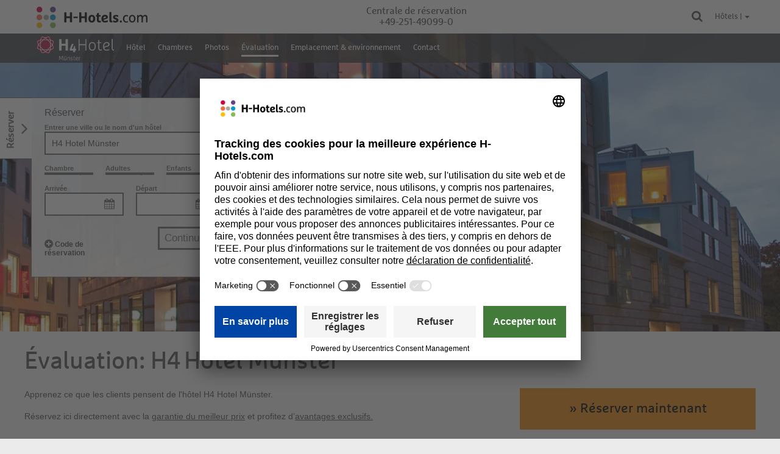

--- FILE ---
content_type: text/html;charset=utf-8
request_url: https://www.h-hotels.com/fr/h4/hotels/h4-hotel-muenster/evaluation?stars=3
body_size: 23964
content:
<!DOCTYPE html><html lang="fr" class>
<!--
This website is powered by Neos, the Open Source Content Application Platform licensed under the GNU/GPL.
Neos is based on Flow, a powerful PHP application framework licensed under the MIT license.

More information and contribution opportunities at https://www.neos.io
-->
<head><script>(function(w,i,g){w[g]=w[g]||[];if(typeof w[g].push=='function')w[g].push(i)})
(window,'G-YL9236CWYC','google_tags_first_party');</script><script async src="/tqwy/"></script>
			<script>
				window.dataLayer = window.dataLayer || [];
				function gtag(){dataLayer.push(arguments);}
				gtag('js', new Date());
				gtag('set', 'developer_id.dY2E1Nz', true);
				
			</script>
			<meta charset="UTF-8" /><title>Évaluation actuelle de l’hôtel | H4 Hotel Münster
</title><meta http-equiv="X-UA-Compatible" content="IE=edge" /><link href="https://www.h-hotels.com/_Resources/Static/Packages/HospitalityAlliance.HHotelsCom/Styles/Main.css?cb=c33808a4-9e25-48fd-8822-0e6ed61222dc" rel="stylesheet" /><link href="https://www.h-hotels.com/_Resources/Static/Packages/HospitalityAlliance.HHotelsCom/Styles/Tailwind.css?cb=c33808a4-9e25-48fd-8822-0e6ed61222dc" rel="stylesheet" /><script>window.i18n={"months":["Janvier","F\u00e9vrier ","Mars","Avril","Mai","Juin","Juillet","Ao\u00fbt","Septembre","Octobre","Novembre","D\u00e9cembre"],"weekdays":["Dimanche","Lundi","Mardi","Mercredi","Jeudi","Vendredi","Samedi"],"weekdaysShort":["Di","Lu","Ma","Me","Je","Ve","Sa"]};</script><script src="https://www.h-hotels.com/_Resources/Static/Packages/HospitalityAlliance.HHotelsCom/JavaScript/App.min.js?cb=c33808a4-9e25-48fd-8822-0e6ed61222dc" async defer></script><!-- Jentis -->
<script>
                (function (sCDN, sCDNProject, sCDNWorkspace, sCDNVers) {
                    if (
                        window.localStorage !== null &&
                        typeof window.localStorage === "object" &&
                        typeof window.localStorage.getItem === "function" &&
                        window.sessionStorage !== null &&
                        typeof window.sessionStorage === "object" &&
                        typeof window.sessionStorage.getItem === "function"
                    ) {
                        sCDNVers =
                        window.sessionStorage.getItem("jts_preview_version") ||
                        window.localStorage.getItem("jts_preview_version") ||
                        sCDNVers;
                    }
                    window.jentis = window.jentis || {};
                    window.jentis.config = window.jentis.config || {};
                    window.jentis.config.frontend = window.jentis.config.frontend || {};
                    window.jentis.config.frontend.cdnhost =
                    sCDN + "/get/" + sCDNWorkspace + "/web/" + sCDNVers + "/";
                    window.jentis.config.frontend.vers = sCDNVers;
                    window.jentis.config.frontend.env = sCDNWorkspace;
                    window.jentis.config.frontend.project = sCDNProject;
                    window._jts = window._jts || [];
                    var f = document.getElementsByTagName("script")[0];
                    var j = document.createElement("script");
                    j.async = true;
                    j.src = window.jentis.config.frontend.cdnhost + "iv0656.js";
                    f.parentNode.insertBefore(j, f);
                })("https://mcpnuo.h-hotels.com","h-hotels","live", "_");
            _jts.push({"track":"pageview"});
_jts.push({"track":"product","type":"productview","id":"80010","name":"H4 Hotel M\u00fcnster","destination":"M\u00fcnster"});
_jts.push({"track":"productview"});
_jts.push({"track":"submit"});</script><script id='usercentrics-cmp' src='https://app.usercentrics.eu/browser-ui/latest/loader.js' data-settings-id='RMdcwKc9IwBYqT' async></script><script src="https://www.thehotelsnetwork.com/js/swaps.js?account_id=01F8A176G89SX1T4H934JV9QSY"></script><meta name="description" content="Retours d’expériences et commentaires de nos hôtes : vous pouvez consulter ici les évaluations du H4 Münster | Recommandations d’hôtels à Münster.
" /><meta name="robots" content="index,follow" /><meta name="twitter:card" content="summary" /><meta name="twitter:title" content="Évaluation actuelle de l’hôtel | H4 Hotel Münster
" /><meta name="twitter:description" content="Retours d’expériences et commentaires de nos hôtes : vous pouvez consulter ici les évaluations du H4 Münster | Recommandations d’hôtels à Münster.
" /><meta name="twitter:url" content="https://www.h-hotels.com/fr/h4/hotels/h4-hotel-muenster/evaluation" /><meta name="twitter:image" content="https://www.h-hotels.com/_Resources/Persistent/c/3/1/c/c31cd701ec11aabc81e237a966217363617300ca/zimmer-suite-02-h4-hotel-muenster-1601x1600-600x600.jpg" /><meta property="og:type" content="website" /><meta property="og:title" content="Évaluation actuelle de l’hôtel | H4 Hotel Münster
" /><meta property="og:site_name" content="Hyperion, H2, H4 &amp; H+ hôtels - Site officiel de l’hôtel" /><meta property="og:locale" content="fr" /><meta property="og:description" content="Retours d’expériences et commentaires de nos hôtes : vous pouvez consulter ici les évaluations du H4 Münster | Recommandations d’hôtels à Münster.
" /><meta property="og:url" content="https://www.h-hotels.com/fr/h4/hotels/h4-hotel-muenster/evaluation" /><meta property="og:image" content="https://www.h-hotels.com/_Resources/Persistent/8/0/9/e/809ecb5c615673f492b2d159725c36c847f7dd6e/zimmer-suite-02-h4-hotel-muenster-2400x1255-1200x628.jpg" /><meta property="og:image:width" content="1200" /><meta property="og:image:height" content="628" /><meta property="og:image:alt" content="zimmer-suite-02-h4-hotel-muenster-2400x1255.jpg" /><script type="application/ld+json">{"@context":"http:\/\/schema.org\/","@type":"BreadcrumbList","itemListElement":[{"@type":"ListItem","position":1,"name":"Page d\u2019accueil","item":"https:\/\/www.h-hotels.com\/fr"},{"@type":"ListItem","position":2,"name":"H4 Hotels","item":"https:\/\/www.h-hotels.com\/fr\/h4"},{"@type":"ListItem","position":3,"name":"H\u00f4tels","item":"https:\/\/www.h-hotels.com\/fr\/h4\/hotels\/h4-hotel-residenzschloss-bayreuth"},{"@type":"ListItem","position":4,"name":"H4 Hotel M\u00fcnster","item":"https:\/\/www.h-hotels.com\/fr\/h4\/hotels\/h4-hotel-muenster"},{"@type":"ListItem","position":5,"name":"\u00c9valuation","item":"https:\/\/www.h-hotels.com\/fr\/h4\/hotels\/h4-hotel-muenster\/evaluation"}]}</script><link rel="canonical" href="https://www.h-hotels.com/fr/h4/hotels/h4-hotel-muenster/evaluation" /><link rel="alternate" hreflang="de" href="https://www.h-hotels.com/de/h4/hotels/h4-hotel-muenster/bewertung?stars=3" /><link rel="alternate" hreflang="en" href="https://www.h-hotels.com/en/h4/hotels/h4-hotel-muenster/reviews?stars=3" /><link rel="alternate" hreflang="es" href="https://www.h-hotels.com/es/h4/hoteles/h4-hotel-muenster/evaluacion?stars=3" /><link rel="alternate" hreflang="fr" href="https://www.h-hotels.com/fr/h4/hotels/h4-hotel-muenster/evaluation?stars=3" /><link rel="alternate" hreflang="it" href="https://www.h-hotels.com/it/h4/hotels/h4-hotel-muenster/valutazione?stars=3" /><link rel="alternate" hreflang="x-default" href="https://www.h-hotels.com/en/h4/hotels/h4-hotel-muenster/reviews?stars=3" />                <!-- Google Tag Manager -->                <script>(function(w,d,s,l,i){w[l]=w[l]||[];w[l].push({'gtm.start':                    new Date().getTime(),event:'gtm.js'});var f=d.getElementsByTagName(s)[0],                    j=d.createElement(s),dl=l!='dataLayer'?'&l='+l:'';j.async=true;j.src=                    'https://www.googletagmanager.com/gtm.js?id='+i+dl;f.parentNode.insertBefore(j,f);                    })(window,document,'script','dataLayer','GTM-PF8D37');</script>                <!-- End Google Tag Manager -->                <!-- Data Layer -->                <script>                    var dataLayer = dataLayer || [];                    dataLayer.push([]);                </script>                <!-- End Data Layer -->            <meta name="viewport" content="width=device-width, initial-scale=1.0, user-scalable=yes, minimum-scale=1.0, maximum-scale=5.0" /><meta name="theme-color" content="#575757" /><link rel="manifest" href="https://www.h-hotels.com/_Resources/Static/Packages/HospitalityAlliance.HHotelsCom/manifest.webmanifest" /><link rel="shortcut icon" href="https://www.h-hotels.com/_Resources/Static/Packages/HospitalityAlliance.HHotelsCom/Images/Favicons/android-chrome-196x196.png?cb=c33808a4-9e25-48fd-8822-0e6ed61222dc" sizes="196x196" /><link rel="icon" href="https://www.h-hotels.com/_Resources/Static/Packages/HospitalityAlliance.HHotelsCom/Images/Favicons/favicon-32.png?cb=c33808a4-9e25-48fd-8822-0e6ed61222dc" sizes="32x32" /><link rel="icon" href="https://www.h-hotels.com/_Resources/Static/Packages/HospitalityAlliance.HHotelsCom/Images/Favicons/favicon-16.png?cb=c33808a4-9e25-48fd-8822-0e6ed61222dc" sizes="16x16" /><link rel="preload" href="https://www.h-hotels.com/_Resources/Static/Packages/HospitalityAlliance.HHotelsCom/Webfonts/MarselisWebPro.woff2" as="font" type="font/woff2" crossorigin /><link rel="preload" href="https://www.h-hotels.com/_Resources/Static/Packages/HospitalityAlliance.HHotelsCom/Iconfonts/hhotels-icons.woff2" as="font" type="font/woff2" crossorigin /><link rel="preload" href="https://www.h-hotels.com/_Resources/Static/Packages/HospitalityAlliance.HHotelsCom/fonts/fontawesome-webfont.woff2?v=4.5.0" as="font" type="font/woff2" crossorigin /><link rel="apple-touch-icon" href="https://www.h-hotels.com/_Resources/Static/Packages/HospitalityAlliance.HHotelsCom/Images/Favicons/apple-touch-icon-180.png?cb=c33808a4-9e25-48fd-8822-0e6ed61222dc" /><link rel="apple-touch-icon" href="https://www.h-hotels.com/_Resources/Static/Packages/HospitalityAlliance.HHotelsCom/Images/Favicons/apple-touch-icon-167.png?cb=c33808a4-9e25-48fd-8822-0e6ed61222dc" sizes="167x167" /><link rel="apple-touch-icon" href="https://www.h-hotels.com/_Resources/Static/Packages/HospitalityAlliance.HHotelsCom/Images/Favicons/apple-touch-icon-152.png?cb=c33808a4-9e25-48fd-8822-0e6ed61222dc" sizes="152x152" /><script type="application/ld+json">{"@context":"http:\/\/schema.org","@type":"Hotel","name":"H4 Hotel M\u00fcnster","description":"Avec sa cath\u00e9drale, son ch\u00e2teau ou encore son Prinzipalmarkt (place du march\u00e9), le quartier historique de M\u00fcnster constitue une destination touristique de choix. L\u2019id\u00e9al pour partir \u00e0 sa d\u00e9couverte reste de r\u00e9server une chambre \u00e0 proximit\u00e9, au H4 Hotel M\u00fcnster ! Vous pourrez profiter du parking souterrain de l\u2019h\u00f4tel pour garer votre v\u00e9hicule et faire vos balades \u00e0 pied, en toute simplicit\u00e9. Vous ne manquerez pas de vous laisser s\u00e9duire par le confort des chambres et suites de l\u2019\u00e9tablissement, mais.\r\n\r\nH\u00f4tel au c\u0153ur du quartier historique\r\n138 chambres et suites avec r\u00e9seau WLAN inclus et climatisation\r\nNormes handicap\u00e9s\r\n\r\nToutes les chambres et suites au H4 Hotel M\u00fcnster sont \u00e9quip\u00e9es d\u2019une climatisation individuelle et d\u2019une connexion Internet inclus (r\u00e9seau Wifi).\u00a0\r\nLaissez-vous envo\u00fbter par M\u00fcnster, une ville charg\u00e9e d\u2019histoire, tout en profitant de la situation centrale du H4 Hotel M\u00fcnster et de son confort\u00a0!","photo":"https:\/\/www.h-hotels.com\/_Resources\/Persistent\/4\/5\/5\/1\/45519b0b8867f8312952567a45a34767aea9456a\/zimmer-business-doppelzimmer-01-h4-hotel-muenster-2234x1426-1200x766.jpg","image":"https:\/\/www.h-hotels.com\/_Resources\/Persistent\/4\/5\/5\/1\/45519b0b8867f8312952567a45a34767aea9456a\/zimmer-business-doppelzimmer-01-h4-hotel-muenster-2234x1426-1200x766.jpg","address":{"@type":"PostalAddress","addressCountry":"DE","addressLocality":"M\u00fcnster","addressRegion":"Nordrhein-Westfalen","postalCode":"48143","streetAddress":"Stubengasse 33"},"telephone":"+49 251 49099-0","faxNumber":"+49 251 49099-100","email":"muenster.h4@h-hotels.com","priceRange":"Pricerange : 100,00 - 478,00(Calcul\u00e9e sur la base du prix moyen d\u2019une chambre standard): ","aggregateRating":{"@type":"AggregateRating","bestRating":100,"worstRating":0,"ratingValue":91,"ratingCount":3003}}</script></head><body class><div id="page" class="page"><div class="siteHeader-spacer"><header class="siteHeader" data-component="SiteHeader"><div class="siteHeader__mainWidth siteHeader__mainNavigationBar" data-component="HospitalityAlliance.HHotelsCom:Components.Organisms.SiteHeader.MainNavigationBar"><div class="siteHeader__mainNavigationBar__wrapper"><a href="/fr" class="siteHeader__mainNavigationBar__logo"><img src="https://www.h-hotels.com/_Resources/Persistent/8/e/5/5/8e5507e752d9e6177cf8e77c7ef2b25e2b86010b/h-hotels-logo-header.svg" loading="eager" alt="H-Hotels.com - site internet officiel" title="Page d’accueil" width="182" height="40" /></a><div class="siteHeader__mainNavigationBar__gap"></div><div class="siteHeader__mainNavigationBar__infoBox"><div class="siteHeader__mainNavigationBar__infoBox__desktop"><div class="siteHeader__mainNavigationBar__infoBox__title">Centrale de réservation <span class="siteHeader__mainNavigationBar__infoBox__explanation"></span></div><div class="siteHeader__mainNavigationBar__infoBox__text"><a href="tel:+49-251-49099-0">+49-251-49099-0</a></div></div><div class="siteHeader__mainNavigationBar__infoBox__mobile"><div class="siteHeader__mainNavigationBar__infoBox__mobile__icon"><a href="tel:+49-251-49099-0" class="iconLink" aria-label="Centrale de réservation: +49-251-49099-0"><i class="fa fa-phone"></i></a></div></div></div><div class="siteHeader__mainNavigationBar__searchIcon"><div class="searchDropdownMenu searchDropdownMenu--click"><div class="searchDropdownMenu__title"><div class="searchDropdownToggle" data-search-toggle><i class="fa fa-search"></i></div><div class="siteHeader__search"><form action="/fr/search#results" method="get" class="siteHeader__search__form"><input name="search" id="search" placeholder="Recherche" /><label class="visually-hidden" for="search">Recherche</label><button class="btn"><span class="visually-hidden">Recherche</span><i class="fa fa-search"></i></button></form></div></div></div></div><div class="siteHeader__mainNavigationBar__iconLinks"><a class="siteHeader__mainNavigationBar__iconLinks__link iconLink" aria-hidden="true" tabindex="-1" href="/fr/hotels"><i class="fa fa-map"></i></a></div><div class="dropdownMenu dropdownMenu--hover"><div class="dropdownMenu__title">Hôtels | <span class="dropdownMenu__menuIndicator"></span></div><div class="dropdownMenu__layer"><div class="neos-contentcollection"><div class="flagAndIconHeader"><a href="/fr/hotels/allemagne"><img src="https://www.h-hotels.com/_Resources/Persistent/d/c/3/e/dc3e34b433086386101f4185782c7ef56ccf1bbf/flagge-deutschland.svg" loading="lazy" class="flagAndIconHeader__flag" alt="Allemagne. Link Hôtels en Allemagne" width="63" height="38" /><span>Allemagne</span><i class="flagAndIconHeader__icon fa fa-map"></i></a></div><div class="zebraList zebraList--fullWidth zebraList--darkMode"><ul><li><a href="/fr/hplus/hotels/hplus-hotel-aalen">Aalen</a></li><li><a href="/fr/hplus/hotels/hplus-hotel-bad-soden">Bad Soden</a></li><li><a href="/fr/h4/hotels/h4-hotel-residenzschloss-bayreuth">Bayreuth</a></li><li><a href="/fr/berlin">Berlin (5)</a></li><li><a href="/fr/hplus/hotels/hplus-hotel-bochum">Bochum</a></li><li><a href="/fr/hplus/hotels/hplus-hotel-bremen">Brême</a></li><li><a href="/fr/hplus/hotels/hplus-hotel-darmstadt">Darmstadt</a></li><li><a href="/fr/hyperion/hotels/hyperion-hotel-dresden">Dresden</a></li><li><a href="/fr/duesseldorf">Düsseldorf (2)</a></li><li><a href="/fr/erfurt">Erfurt (2)</a></li><li><a href="/fr/hplus/hotels/hplus-hotel-frankfurt-eschborn">Eschborn</a></li><li><a href="/fr/francfort">Francfort sur le Main (4)</a></li><li><a href="/fr/hplus/hotels/hplus-hotel-friedrichroda">Friedrichroda</a></li><li><a href="/fr/hyperion/hotels/hyperion-hotel-garmisch-partenkirchen">Garmisch-Partenkirchen</a></li><li><a href="/fr/hplus/hotels/hplus-hotel-leipzig-halle">Halle</a></li><li><a href="/fr/hambourg">Hambourg (2)</a></li><li><a href="/fr/hanovre">Hanovre (2)</a></li><li><a href="/fr/hplus/hotels/hplus-hotel-frankfurt-airport">Hofheim-Diedenbergen</a></li><li><a href="/fr/h4/hotels/h4-hotel-kassel">Cassel</a></li><li><a href="/fr/cologne">Cologne (2)</a></li><li><a href="/fr/leipzig">Leipzig (4)</a></li><li><a href="/fr/hplus/hotels/hplus-hotel-luebeck">Lübeck</a></li><li><a href="/fr/h2/hotels/h2-hotel-mainz">Mayence</a></li><li><a href="/fr/h4/hotels/h4-hotel-moenchengladbach-im-borussia-park">Mönchengladbach</a></li><li><a href="/fr/munich">Munich (6)</a></li><li><a href="/fr/muenster">Münster (2)</a></li><li><a href="/fr/hplus/hotels/hplus-hotel-wiesbaden">Niedernhausen</a></li><li><a href="/fr/hplus/hotels/hplus-hotel-nuernberg">Nürnberg</a></li><li><a href="/fr/h2/hotels/h2-hotel-saarbruecken">Sarrebruck</a></li><li><a href="/fr/hplus/hotels/hplus-hotel-stade-herzog-widukind">Stade</a></li><li><a href="/fr/hplus/hotels/hplus-hotel-stuttgart-herrenberg">Stuttgart-Herrenberg</a></li><li><a href="/fr/hplus/hotels/hplus-hotel-willingen">Willingen</a></li></ul></div><div class="g neos-nodetypes-columnlayouts-threecolumn">
	<div class="gi u-w-desk-1/3 u-w-tablet-1/2 u-w-phablet-1/2 u-w-phone-1/1 neos-contentcollection"><div class="flagAndIconHeader"><a href="/fr/hotels/autriche"><img src="https://www.h-hotels.com/_Resources/Persistent/a/c/6/5/ac657c572669c6472129487966cc22e284590571/flagge-oesterreich.svg" loading="lazy" class="flagAndIconHeader__flag" alt="Autriche. Lien vers les hôtels en Autriche" width="63" height="38" /><span>Autriche</span><i class="flagAndIconHeader__icon fa fa-map"></i></a></div><div class="zebraList zebraList--darkMode"><ul><li><a href="/fr/hplus/hotels/hplus-hotel-ried">Ried im Innkreis</a></li><li><a href="/fr/salzbourg">Salzbourg (2)</a></li><li><a href="/fr/vienne">Vienne (2)</a></li></ul></div></div><div class="gi u-w-desk-1/3 u-w-tablet-1/2 u-w-phablet-1/2 u-w-phone-1/1 neos-contentcollection"><div class="flagAndIconHeader"><a href="/fr/hotels/suisse"><img src="https://www.h-hotels.com/_Resources/Persistent/4/9/f/7/49f7a9b3d2a900944fb5ccc3e37e60ee9ccfcbc3/flagge-schweiz.svg" loading="lazy" class="flagAndIconHeader__flag" alt="Suisse. Lien vers les hôtels en Suisse" width="63" height="38" /><span>Suisse</span><i class="flagAndIconHeader__icon fa fa-map"></i></a></div><div class="zebraList zebraList--darkMode"><ul><li><a href="/fr/hyperion/hotels/hyperion-hotel-basel">Bâle</a></li><li><a href="/fr/hplus/hotels/hplus-hotel-engelberg">Engelberg</a></li><li><a href="/fr/h4/hotels/h4-hotel-locarno">Locarno</a></li><li><a href="/fr/h4/hotels/h4-hotel-solothurn">Soleure</a></li></ul></div></div><div class="gi u-w-desk-1/3 u-w-tablet-1/2 u-w-phablet-1/2 u-w-phone-1/1 neos-contentcollection"><div class="flagAndIconHeader"><a href="/fr/hotels/hongrie"><img src="https://www.h-hotels.com/_Resources/Persistent/4/9/a/7/49a7d0fc2571609ed5bea424c3eb430104b28303/flagge-ungarn.svg" loading="lazy" class="flagAndIconHeader__flag" alt="Hongrie. Lien vers les hôtels en Hongrie" width="63" height="38" /><span>Hongrie</span><i class="flagAndIconHeader__icon fa fa-map"></i></a></div><div class="zebraList zebraList--darkMode"><ul><li><a href="/fr/h2/hotels/h2-hotel-budapest">Budapest</a></li></ul></div><div class="flagAndIconHeader"><a href="/fr/hotels/france"><img src="https://www.h-hotels.com/_Resources/Persistent/6/0/c/5/60c5c6bdd731c0c890c9cc550f3ba25205789e4c/flagge-frankreich.svg" loading="lazy" class="flagAndIconHeader__flag" alt="France. Lien vers les hôtels en France" width="63" height="38" /><span>France</span><i class="flagAndIconHeader__icon fa fa-map"></i></a></div><div class="zebraList zebraList--darkMode"><ul><li><a href="/fr/h4/hotels/h4-hotel-wyndham-paris-pleyel">Paris</a></li></ul></div></div>
</div>
</div></div></div></div></div><div class="siteHeader__sectionNavigationBar u-brandbgColor-tertiary--transparent"><div class="siteHeader__sectionWidth"><div class="siteHeader__sectionNavigationBar__sectionNavigation__logo"><a href="/fr/h4/hotels/h4-hotel-muenster" class="siteHeader__sectionNavigationBar__sectionNavigation__logo"><img src="https://www.h-hotels.com/_Resources/Persistent/5/d/5/6/5d569fe0032c4b1c3b0139e7e9f6a9d2cdc0dccd/h4-hotels-logo-muenster.svg" loading="eager" alt="H4 Hotel Münster - Site internet officiel" title="H4 Hotel Münster" width="141" height="40" /></a></div><div class="siteHeader__sectionNavigationBar__sectionNavigationWrapper shadow--right" data-scroll-toggle-target="true"><div class="siteHeader__sectionNavigationBar__sectionNavigation" data-scroll-toggle-source="true"><ul class="siteHeader__sectionNavigationBar__sectionNavigation__headNavigation"><li class="siteHeader__sectionNavigationBar__sectionNavigation__headNavigation__item"><a href="/fr/h4/hotels/h4-hotel-muenster#Hotel" target="_top" class="siteHeader__sectionNavigationBar__sectionNavigation__headNavigation__link">Hôtel</a><ul class="siteHeader__sectionNavigationBar__sectionNavigation__dropdownNavigation"><li class="siteHeader__sectionNavigationBar__sectionNavigation__dropdownNavigation__item"><a href="/fr/h4/hotels/h4-hotel-muenster#Visite" target="_top" class="siteHeader__sectionNavigationBar__sectionNavigation__dropdownNavigation__link">Visite</a></li><li class="siteHeader__sectionNavigationBar__sectionNavigation__dropdownNavigation__item"><a href="/fr/h4/hotels/h4-hotel-muenster#Court" target="_top" class="siteHeader__sectionNavigationBar__sectionNavigation__dropdownNavigation__link">Court & concis</a></li><li class="siteHeader__sectionNavigationBar__sectionNavigation__dropdownNavigation__item"><a href="/fr/h4/hotels/h4-hotel-muenster#Gastronomie" target="_top" class="siteHeader__sectionNavigationBar__sectionNavigation__dropdownNavigation__link">Restauration</a></li></ul></li><li class="siteHeader__sectionNavigationBar__sectionNavigation__headNavigation__item"><a href="/fr/h4/hotels/h4-hotel-muenster#Chambres" target="_top" class="siteHeader__sectionNavigationBar__sectionNavigation__headNavigation__link">Chambres</a><ul class="siteHeader__sectionNavigationBar__sectionNavigation__dropdownNavigation"><li class="siteHeader__sectionNavigationBar__sectionNavigation__dropdownNavigation__item"><a href="/fr/h4/hotels/h4-hotel-muenster#Confort" target="_top" class="siteHeader__sectionNavigationBar__sectionNavigation__dropdownNavigation__link">Chambre Confort</a></li><li class="siteHeader__sectionNavigationBar__sectionNavigation__dropdownNavigation__item"><a href="/fr/h4/hotels/h4-hotel-muenster#Superieure" target="_top" class="siteHeader__sectionNavigationBar__sectionNavigation__dropdownNavigation__link">Chambre Supérieure</a></li><li class="siteHeader__sectionNavigationBar__sectionNavigation__dropdownNavigation__item"><a href="/fr/h4/hotels/h4-hotel-muenster#Junior" target="_top" class="siteHeader__sectionNavigationBar__sectionNavigation__dropdownNavigation__link">Junior Suite</a></li><li class="siteHeader__sectionNavigationBar__sectionNavigation__dropdownNavigation__item"><a href="/fr/h4/hotels/h4-hotel-muenster#Suite" target="_top" class="siteHeader__sectionNavigationBar__sectionNavigation__dropdownNavigation__link">Suite</a></li></ul></li><li class="siteHeader__sectionNavigationBar__sectionNavigation__headNavigation__item"><a href="/fr/h4/hotels/h4-hotel-muenster/photos-d-hotel" target="_top" class="siteHeader__sectionNavigationBar__sectionNavigation__headNavigation__link">Photos</a></li><li class="siteHeader__sectionNavigationBar__sectionNavigation__headNavigation__item siteHeader__sectionNavigationBar__sectionNavigation__headNavigation__item--active"><a href="/fr/h4/hotels/h4-hotel-muenster/evaluation" target="_top" class="siteHeader__sectionNavigationBar__sectionNavigation__headNavigation__link">Évaluation</a></li><li class="siteHeader__sectionNavigationBar__sectionNavigation__headNavigation__item"><a href="/fr/h4/hotels/h4-hotel-muenster/emplacement-environnement" target="_top" class="siteHeader__sectionNavigationBar__sectionNavigation__headNavigation__link">Emplacement & environnement</a><ul class="siteHeader__sectionNavigationBar__sectionNavigation__dropdownNavigation"><li class="siteHeader__sectionNavigationBar__sectionNavigation__dropdownNavigation__item"><a href="/fr/h4/hotels/h4-hotel-muenster/emplacement-environnement" target="_top" class="siteHeader__sectionNavigationBar__sectionNavigation__dropdownNavigation__link">Emplacement de l’hôtel</a></li><li class="siteHeader__sectionNavigationBar__sectionNavigation__dropdownNavigation__item"><a href="/fr/h4/hotels/h4-hotel-muenster/emplacement-environnement/lieux-d-excursions-attractions" target="_top" class="siteHeader__sectionNavigationBar__sectionNavigation__dropdownNavigation__link">Lieux d’excursions & attractions</a></li></ul></li><li class="siteHeader__sectionNavigationBar__sectionNavigation__headNavigation__item"><a href="/fr/h4/hotels/h4-hotel-muenster#Contact" target="_top" class="siteHeader__sectionNavigationBar__sectionNavigation__headNavigation__link">Contact</a></li></ul></div></div></div></div></header></div>


<div class="keyVisualSlider" data-component="Slider"
  data-autoplay="off"
  data-autoplay-duration="5000">

  <div class="keyVisualSlider__Reel">
    
        

<div class="keyVisualSlider__Slide">
  <img src="https://www.h-hotels.com/_Resources/Persistent/7/c/8/2/7c827fda92d5959243d9430459b3b96362689650/aussenansicht-abend-h4-hotel-muenster-1920x862-1920x862.webp" srcset="https://www.h-hotels.com/_Resources/Persistent/f/5/3/f/f53fc5212bc5f0b80a48b233e96cc4c198d7c74b/aussenansicht-abend-h4-hotel-muenster-1920x862-365x164.webp 365w, https://www.h-hotels.com/_Resources/Persistent/d/6/5/0/d650097fe6b478655afa26899cca12cdf87444f2/aussenansicht-abend-h4-hotel-muenster-1920x862-700x314.webp 700w, https://www.h-hotels.com/_Resources/Persistent/5/1/7/7/51778f3aa72c0b085e7ad139aee8c4300b9b52be/aussenansicht-abend-h4-hotel-muenster-1920x862-1023x459.webp 1023w, https://www.h-hotels.com/_Resources/Persistent/9/f/5/a/9f5a8a5b7b55a69fb1733caaedc8ead8c65ed621/aussenansicht-abend-h4-hotel-muenster-1920x862-1400x629.webp 1400w, https://www.h-hotels.com/_Resources/Persistent/7/c/8/2/7c827fda92d5959243d9430459b3b96362689650/aussenansicht-abend-h4-hotel-muenster-1920x862-1920x862.webp 1920w" sizes="(min-width: 1401px) 1920px, (min-width: 1024px) 1400px, (min-width: 768px) 1023px, 100vw" loading="eager" class="keyVisualSlider__Slide_BackgroundImage" alt="Vue extérieure de l‘hôtel H4 Hotel Münster - site internet officiel" title="Keyvisual Slide" width="1920" height="862" style="object-position: 0 0;" />
  <div class="siteWrapper">
    <div class="keyVisualSlider__Slide__Caption">
      

      

      
    </div>
  </div>
</div>

      
  </div><!-- .keyVisualSlider__Reel -->

  <div class="keyVisualSlider__Navigation"></div>
</div><!-- .keyVisualSlider -->
<!-- The Flap -->
<div class="flap" data-component="Flap">
  <!-- A flap item -->
<div  class="flapItem flapItem--labeled flapItem--transition  flapItem--open">
  <div class="flapItem__toggler">
      
      
        <div class="flapItem__label booking fa fa-angle-right">
          <span class="rotateText">
            Réserver
          </span>
        </div>
      
  </div>

  <div class="flapItem__content ">
    <div class="quickBookingWidget"
	 data-city-synonyms-uri="/hotel-search-api/api/citysynonymslist"
	 data-city-suggest-uri="/hotel-search-api/api/citylist"
	 data-hotel-suggest-uri="/hotel-search-api/api/hotellist?workspaceName=live&amp;dimensions%5Blanguage%5D%5B0%5D=fr"
	 data-component="QuickBookingWidget"
	 id="quickBookingWidget"
	 data-hotel-chain="H4"
	 data-locale="fr"
	 data-price-calendar-endpoint-url="https://api.h-hotels.com/price-calendar"
>
    <script type="application/json" data-translations>{"quickBooking__headline__withHotel":"R\u00e9server","quickBooking__headline__withoutHotel":"Trouvez votre h\u00f4tel","quickBooking__placeholder__location":"Entrer une ville ou le nom d'un h\u00f4tel","quickBooking__typeahead__city":"Tous les h\u00f4tels en %s","quickBooking__formLabel__rooms":"Chambre","quickBooking__formLabel__adults":"Adultes","quickBooking__formLabel__children":"Enfants ","quickBooking__formLabel__bookingCode":"Code de r\u00e9servation","quickBooking__formLabel__arrival":"Arriv\u00e9e","quickBooking__formLabel__departure":"D\u00e9part","quickBooking__formAction__continue":"Continuer","quickBooking__bookingCode__headline":"Code de r\u00e9servation","quickBooking__bookingCode__description":"Veuillez saisir ici votre code de r\u00e9servation et confirmer la saisie avec \"appliquer\"","quickBooking__bookingCode__placeholder":"Code de r\u00e9servation","quickBooking__bookingCode__formAction__apply":"assumer","quickBooking__locationTypeAhead__categories__cities":"Villes","quickBooking__locationTypeAhead__categories__hotels":"H\u00f4tels","datepicker__months__january":"Janvier","datepicker__months__february":"F\u00e9vrier ","datepicker__months__march":"Mars","datepicker__months__april":"Avril","datepicker__months__may":"Mai","datepicker__months__june":"Juin","datepicker__months__july":"Juillet","datepicker__months__august":"Ao\u00fbt","datepicker__months__september":"Septembre","datepicker__months__october":"Octobre","datepicker__months__november":"Novembre","datepicker__months__december":"D\u00e9cembre","datepicker__months__january--short":"Jan.","datepicker__months__february--short":"F\u00e9v.","datepicker__months__march--short":"Mars","datepicker__months__april--short":"Avr","datepicker__months__may--short":"Mai","datepicker__months__june--short":"Juin","datepicker__months__july--short":"Juill.","datepicker__months__august--short":"Ao\u00fbt","datepicker__months__september--short":"Sept.","datepicker__months__october--short":"Oct.","datepicker__months__november--short":"Nov.","datepicker__months__december--short":"D\u00e9c.","datepicker__days__sunday":"Dimanche","datepicker__days__monday":"Lundi","datepicker__days__tuesday":"Mardi","datepicker__days__wednesday":"Mercredi","datepicker__days__thursday":"Jeudi","datepicker__days__friday":"Vendredi","datepicker__days__saturday":"Samedi","datepicker__days__sunday--short":"Dim","datepicker__days__monday--short":"Lun.","datepicker__days__tuesday--short":"Mar","datepicker__days__wednesday--short":"Mer","datepicker__days__thursday--short":"Jeu","datepicker__days__friday--short":"Ven","datepicker__days__saturday--short":"Sam","datepicker__days__sunday--min":"Di","datepicker__days__monday--min":"Lu","datepicker__days__tuesday--min":"Ma","datepicker__days__wednesday--min":"Me","datepicker__days__thursday--min":"Je","datepicker__days__friday--min":"Ve","datepicker__days__saturday--min":"Sa","datepicker__legend__available":"disponible","datepicker__legend__unavailable":"complet","datepicker__legend__limit":"Disponibilit\u00e9 limit\u00e9e","flap__book__button":"R\u00e9server","quickBooking__locationTypeAhead__noResults--callForAction":"Merci de v\u00e9rifier votre saisie.","quickBooking__locationTypeAhead__noResults":"Nous n'avons pas trouv\u00e9 d'h\u00f4tel ou de localit\u00e9 correspondant \u00e0 votre saisie.","quickBooking__locationTypeAhead__characterThreshold":"Entrez au moins 3 caract\u00e8res dans le moteur de recherche.","quickBooking__priceCalendar__headline":"Aper\u00e7u des prix pour les 7 prochains jours","quickBooking__priceCalendar__link":"afficher plus"}</script>

    <div class="h3--condensed">Réserver</div>

    <span class="close">
        <i class="fa fa-angle-right"></i>
        <i class="fa fa-angle-left"></i>
    </span>

    <form class="quickBookingWidget__form" data-action="form">
        <!-- Find your hotel (typeahead) -->
        <div class="quickBookingWidget__form__input">
			<label class="label--condensed" for="quickbookingWidget_hotelname_input">
				Entrer une ville ou le nom d&#039;un hôtel
			</label>
            <input
                class="typeahead"
				id="quickbookingWidget_hotelname_input"
                type="text"
                name="target"
                value="H4 Hotel Münster"
                data-initial-result="{&quot;label&quot;:&quot;H4 Hotel M\u00fcnster&quot;,&quot;type&quot;:&quot;hotel&quot;,&quot;payload&quot;:{&quot;code&quot;:&quot;80010&quot;,&quot;bookingLink&quot;:&quot;https:\/\/secure.h-hotels.com\/fr\/hotel\/80010&quot;}}"
                data-input="location" autocomplete="off"
                autofocus>
        </div>

        <!-- Number of Rooms -->
        <div class="g">
            <div class="quickBookingWidget__form__input gi u-w-notPhone-1/3">
				<div id="label-number-of-rooms" class="label label--condensed">
					Chambre
				</div>

				<div class="selectBox"
					id="quickbookingWidget_numberOfRooms_dropdown"
					aria-labelledby="label-number-of-rooms"
					data-input="numberOfRooms"
					data-activeClass="selectBox--active"
					data-additionalCloseElements="#quickBookingWidget">
					<div class="selectBox__selection" data-selection="1"></div>

					<div class="selectBox__dropdown" data-dropdown role="presentation">
						<div class="selectBox__dropdown__option" role="option" data-option>1</div>
						<div class="selectBox__dropdown__option" role="option" data-option>2</div>
						<div class="selectBox__dropdown__option" role="option" data-option>3</div>
						<div class="selectBox__dropdown__option" role="option" data-option>4</div>
						<div class="selectBox__dropdown__option" role="option" data-option>5</div>
						<div class="selectBox__dropdown__option" role="option" data-option>6</div>
						<div class="selectBox__dropdown__option" role="option" data-option>7</div>
						<div class="selectBox__dropdown__option" role="option" data-option>8</div>
						<div class="selectBox__dropdown__option" role="option" data-option>9</div>
					</div>
				</div>
            </div>

            <!-- Number of Adults -->
            <div class="quickBookingWidget__form__input gi u-w-notPhone-1/3">
                <div id="label-number-of-adults" class="label label--condensed">
                    Adultes
				</div>

				<div class="selectBox"
					id="quickbookingWidget_numberOfAdults_dropdown"
					aria-labelledby="label-number-of-adults"
					data-input="numberOfAdults"
					data-activeClass="selectBox--active"
					data-additionalCloseElements="#quickBookingWidget">
					<div class="selectBox__selection" data-selection="2"></div>

					<div class="selectBox__dropdown" data-dropdown>
						<div class="selectBox__dropdown__option" role="option" data-option>1</div>
						<div class="selectBox__dropdown__option" role="option" data-option>2</div>
						<div class="selectBox__dropdown__option" role="option" data-option>3</div>
						<div class="selectBox__dropdown__option" role="option" data-option>4</div>
						<div class="selectBox__dropdown__option" role="option" data-option>5</div>
						<div class="selectBox__dropdown__option" role="option" data-option>6</div>
						<div class="selectBox__dropdown__option" role="option" data-option>7</div>
						<div class="selectBox__dropdown__option" role="option" data-option>8</div>
						<div class="selectBox__dropdown__option" role="option" data-option>9</div>
					</div>
				</div>
            </div>

            <!-- Number of children -->
            <div class="quickBookingWidget__form__input gi u-w-notPhone-1/3">
                <div id="label-number-of-children" class="label label--condensed">
                    Enfants 
				</div>

				<div class="selectBox"
					id="quickbookingWidget_numberOfChildren_dropdown"
					aria-labelledby="label-number-of-children"
					data-input="numberOfChildren"
					data-activeClass="selectBox--active"
					data-additionalCloseElements="#quickBookingWidget">
					<div class="selectBox__selection" data-selection="0"></div>

					<div class="selectBox__dropdown" data-dropdown>
						<div class="selectBox__dropdown__option" role="option" data-option>0</div>
						<div class="selectBox__dropdown__option" role="option" data-option>1</div>
						<div class="selectBox__dropdown__option" role="option" data-option>2</div>
					</div>
				</div>
            </div>
        </div>

        <div class="g">
            <!-- Day of Arrival -->
            <div class="quickBookingWidget__form__input quickBookingWidget__form__input--datepicker gi u-w-notPhone-1/2">
                <label class="label--condensed" for="quickbookingWidget_dayOfArrival_input">
                    Arrivée
				</label>

				<div class="input-group">
					<span class="fa fa-calendar"></span>
					<input type="text" data-input="dayOfArrival" id="quickbookingWidget_dayOfArrival_input" readonly>
				</div>
            </div>

            <!-- Day of Departure -->
            <div class="quickBookingWidget__form__input quickBookingWidget__form__input--datepicker gi u-w-notPhone-1/2">
                <label class="label--condensed" for="quickbookingWidget_dayOfDeparture_input">
                    Départ
				</label>

				<div class="input-group">
					<span class="fa fa-calendar"></span>
					<input type="text" data-input="dayOfDeparture" id="quickbookingWidget_dayOfDeparture_input" readonly>
				</div>
            </div>
        </div>

		<div class="g quickBookingWidget__form__actions">
			<!-- Booking codes -->
			<div class="quickBookingWidget__bookingCodeBoxes gi u-w-notPhone-1/2">
				<label class="quickBookingWidget__bookingCodeBoxes__toggler hhicon hhicon-plus-circle" data-action="promptForBookingCode">
					Code de réservation
				</label>
			</div>

			<!-- Booking submit -->
			<div class="quickBookingWidget__form__action gi u-w-notPhone-1/2">
				<button type="submit" class="btn u-floatRight" data-action="apply">
					Continuer
				</button>
			</div>
		</div>
    </form>

	<!-- Price Calendar -->
	<div class="quickBookingWidget__priceCalendar" aria-hidden="true" data-price-calendar-container>
		<div class="quickBookingWidget__priceCalendar__headline" data-price-calendar-headline>Aperçu des prix pour les 7 prochains jours</div>
		<a href="#priceCalendar" class="quickBookingWidget__priceCalendar__table__link" aria-hidden="true" tabindex="-1">
			<div class="quickBookingWidget__priceCalendar__table" data-price-calendar-table></div>
		</a>
		<div class="quickBookingWidget__priceCalendar__link" data-price-calendar-link><a href="#priceCalendar">» afficher plus</a></div>
	</div>
</div>

  </div>
</div><!-- .flapItem -->

</div><!-- .flap -->
<main class="siteContent siteWrapper"><div class="neos-contentcollection">
<div class="hospitalityalliance-hhotelscom-headline">
	
	        <div><h1>Évaluation: H4 Hotel Münster</h1></div>
	    
</div><div class="g neos-nodetypes-columnlayouts-twocolumn">
	<div class="gi u-w-desk-2/3 u-w-tablet-1/1 u-w-phablet-1/1 u-w-phone-1/1 neos-contentcollection">
<div class="neos-nodetypes-text">
	<div><p>Apprenez ce que les clients pensent de l'hôtel H4 Hotel Münster.</p><p>Réservez ici directement avec la <a href="/fr/garanti-meilleur-prix">garantie du meilleur prix</a> et profitez d’<a href="/fr/garanti-meilleur-prix">avantages exclusifs.</a></p></div>
</div></div><div class="gi u-w-desk-1/3 u-w-tablet-1/1 u-w-phablet-1/1 u-w-phone-1/1 neos-contentcollection"><div class="u-alignCenter"><a href="https://secure.h-hotels.com/fr/hotel/80010" class="btn btn--highlightOrange btn--full">» Réserver maintenant</a></div></div>
</div>
<hr class="separator">
<div class="reviews"><div class="g reviews__summary"><div class="gi u-w-desk-1/1 u-w-tablet-1/1 u-w-phablet-1/1 u-w-phone-1/1"><h2 class="reviews__title">Évaluations : ce que disent nos invités de l'hôtel H4 Hotel Münster</h2><div class="overallRating"><div class="starViewer"><div class="starViewer__outer"><div class="starViewer__inner" style="width: 91%;"></div></div></div><p class="overallRating__label"><b>Note totale sur 3003 évaluations</b></p></div></div><div class="gi u-w-desk-1/1 u-w-tablet-1/1 u-w-phablet-1/1 u-w-phone-1/1"><div class="g"><div class="gi u-w-desk-1/2 u-w-tablet-1/1 u-w-phablet-1/2 u-w-phone-1/1"><div class="ratingDistribution"><h3 class="h5">Nos dernières notations:</h3><div class="g ratingDistribution__rating"><div class="gi u-w-desk-1/4 u-w-tablet-1/4 u-w-phablet-1/1 u-w-phone-1/1"><div class="ratingDistribution__stars"><i class="fa fa-star"></i><i class="fa fa-star"></i><i class="fa fa-star"></i><i class="fa fa-star"></i><i class="fa fa-star"></i></div></div><div class="gi u-w-desk-3/4 u-w-tablet-3/4 u-w-phablet-1/1 u-w-phone-1/1"><div class="progressBar"><div class="progressBar__progress" style="width:86%;"></div><span class="progressBar__label">2595 évaluations,&nbsp;<a href="/fr/h4/hotels/h4-hotel-muenster/evaluation?stars=5">afficher</a></span></div></div></div><div class="g ratingDistribution__rating"><div class="gi u-w-desk-1/4 u-w-tablet-1/4 u-w-phablet-1/1 u-w-phone-1/1"><div class="ratingDistribution__stars"><i class="fa fa-star"></i><i class="fa fa-star"></i><i class="fa fa-star"></i><i class="fa fa-star"></i><i class="fa fa-star-o"></i></div></div><div class="gi u-w-desk-3/4 u-w-tablet-3/4 u-w-phablet-1/1 u-w-phone-1/1"><div class="progressBar"><div class="progressBar__progress" style="width:12%;"></div><span class="progressBar__label">368 évaluations,&nbsp;<a href="/fr/h4/hotels/h4-hotel-muenster/evaluation?stars=4">afficher</a></span></div></div></div><div class="g ratingDistribution__rating"><div class="gi u-w-desk-1/4 u-w-tablet-1/4 u-w-phablet-1/1 u-w-phone-1/1"><div class="ratingDistribution__stars"><i class="fa fa-star"></i><i class="fa fa-star"></i><i class="fa fa-star"></i><i class="fa fa-star-o"></i><i class="fa fa-star-o"></i></div></div><div class="gi u-w-desk-3/4 u-w-tablet-3/4 u-w-phablet-1/1 u-w-phone-1/1"><div class="progressBar"><div class="progressBar__progress" style="width:1%;"></div><span class="progressBar__label">37 évaluations,&nbsp;<a href="/fr/h4/hotels/h4-hotel-muenster/evaluation?stars=3">afficher</a></span></div></div></div><div class="g ratingDistribution__rating"><div class="gi u-w-desk-1/4 u-w-tablet-1/4 u-w-phablet-1/1 u-w-phone-1/1"><div class="ratingDistribution__stars"><i class="fa fa-star"></i><i class="fa fa-star"></i><i class="fa fa-star-o"></i><i class="fa fa-star-o"></i><i class="fa fa-star-o"></i></div></div><div class="gi u-w-desk-3/4 u-w-tablet-3/4 u-w-phablet-1/1 u-w-phone-1/1"><div class="progressBar"><div class="progressBar__progress" style="width:0%;"></div><span class="progressBar__label">1 évaluations,&nbsp;<a href="/fr/h4/hotels/h4-hotel-muenster/evaluation?stars=2">afficher</a></span></div></div></div><div class="g ratingDistribution__rating"><div class="gi u-w-desk-1/4 u-w-tablet-1/4 u-w-phablet-1/1 u-w-phone-1/1"><div class="ratingDistribution__stars"><i class="fa fa-star"></i><i class="fa fa-star-o"></i><i class="fa fa-star-o"></i><i class="fa fa-star-o"></i><i class="fa fa-star-o"></i></div></div><div class="gi u-w-desk-3/4 u-w-tablet-3/4 u-w-phablet-1/1 u-w-phone-1/1"><div class="progressBar"><div class="progressBar__progress" style="width:0%;"></div><span class="progressBar__label">2 évaluations,&nbsp;<a href="/fr/h4/hotels/h4-hotel-muenster/evaluation?stars=1">afficher</a></span></div></div></div></div></div><div class="gi u-w-desk-1/2 u-w-tablet-1/1 u-w-phablet-1/2 u-w-phone-1/1"><div class="reviews__customerVoices"><h3 class="h5">Témoignages:</h3><p>«<strong>Excellent emplacement</strong>» a déclaré 1069 invités</p><p>«<strong>Très bon hôtel</strong>» a déclaré 1020 invités</p><p>«<strong>Très belles chambres</strong>» a déclaré 1023 invités</p><p>«<strong>Prix attractif</strong>» a déclaré 914 invités</p><p>«<strong>Personnel très attentif</strong>» a déclaré 1051 invités</p></div></div></div></div><div class="gi u-w-desk-1/1 u-w-tablet-1/1 u-w-phablet-1/1 u-w-phone-1/1"><div class="ratingByCategories"><h4>Évaluations détaillées</h4><div class="g"><div class="gi u-w-desk-1/2 u-w-tablet-1/2 u-w-phablet-1/1 u-w-phone-1/1"><div class="ratingByCategories__rating"><div class="g"><div class="gi u-w-desk-1/4 u-w-tablet-1/3 u-w-phablet-1/1 u-w-phone-1/2"><div class="ratingByCategories__stars"><div class="starViewer"><div class="starViewer__outer"><div class="starViewer__inner" style="width: 91%;"></div></div></div></div></div><div class="gi u-w-desk-3/4 u-w-tablet-2/3 u-w-phablet-1/1 u-w-phone-1/2"><p class="ratingByCategories__label">Général</p></div></div></div></div><div class="gi u-w-desk-1/2 u-w-tablet-1/2 u-w-phablet-1/1 u-w-phone-1/1"><div class="ratingByCategories__rating"><div class="g"><div class="gi u-w-desk-1/4 u-w-tablet-1/3 u-w-phablet-1/1 u-w-phone-1/2"><div class="ratingByCategories__stars"><div class="starViewer"><div class="starViewer__outer"><div class="starViewer__inner" style="width: 89%;"></div></div></div></div></div><div class="gi u-w-desk-3/4 u-w-tablet-2/3 u-w-phablet-1/1 u-w-phone-1/2"><p class="ratingByCategories__label">Chambre</p></div></div></div></div><div class="gi u-w-desk-1/2 u-w-tablet-1/2 u-w-phablet-1/1 u-w-phone-1/1"><div class="ratingByCategories__rating"><div class="g"><div class="gi u-w-desk-1/4 u-w-tablet-1/3 u-w-phablet-1/1 u-w-phone-1/2"><div class="ratingByCategories__stars"><div class="starViewer"><div class="starViewer__outer"><div class="starViewer__inner" style="width: 96%;"></div></div></div></div></div><div class="gi u-w-desk-3/4 u-w-tablet-2/3 u-w-phablet-1/1 u-w-phone-1/2"><p class="ratingByCategories__label">Localisation</p></div></div></div></div><div class="gi u-w-desk-1/2 u-w-tablet-1/2 u-w-phablet-1/1 u-w-phone-1/1"><div class="ratingByCategories__rating"><div class="g"><div class="gi u-w-desk-1/4 u-w-tablet-1/3 u-w-phablet-1/1 u-w-phone-1/2"><div class="ratingByCategories__stars"><div class="starViewer"><div class="starViewer__outer"><div class="starViewer__inner" style="width: 92%;"></div></div></div></div></div><div class="gi u-w-desk-3/4 u-w-tablet-2/3 u-w-phablet-1/1 u-w-phone-1/2"><p class="ratingByCategories__label">Propreté</p></div></div></div></div><div class="gi u-w-desk-1/2 u-w-tablet-1/2 u-w-phablet-1/1 u-w-phone-1/1"><div class="ratingByCategories__rating"><div class="g"><div class="gi u-w-desk-1/4 u-w-tablet-1/3 u-w-phablet-1/1 u-w-phone-1/2"><div class="ratingByCategories__stars"><div class="starViewer"><div class="starViewer__outer"><div class="starViewer__inner" style="width: 94%;"></div></div></div></div></div><div class="gi u-w-desk-3/4 u-w-tablet-2/3 u-w-phablet-1/1 u-w-phone-1/2"><p class="ratingByCategories__label">Service</p></div></div></div></div><div class="gi u-w-desk-1/2 u-w-tablet-1/2 u-w-phablet-1/1 u-w-phone-1/1"><div class="ratingByCategories__rating"><div class="g"><div class="gi u-w-desk-1/4 u-w-tablet-1/3 u-w-phablet-1/1 u-w-phone-1/2"><div class="ratingByCategories__stars"><div class="starViewer"><div class="starViewer__outer"><div class="starViewer__inner" style="width: 83%;"></div></div></div></div></div><div class="gi u-w-desk-3/4 u-w-tablet-2/3 u-w-phablet-1/1 u-w-phone-1/2"><p class="ratingByCategories__label">Price</p></div></div></div></div><div class="gi u-w-desk-1/2 u-w-tablet-1/2 u-w-phablet-1/1 u-w-phone-1/1"><div class="ratingByCategories__rating"><div class="g"><div class="gi u-w-desk-1/4 u-w-tablet-1/3 u-w-phablet-1/1 u-w-phone-1/2"><div class="ratingByCategories__stars"><div class="starViewer"><div class="starViewer__outer"><div class="starViewer__inner" style="width: 90%;"></div></div></div></div></div><div class="gi u-w-desk-3/4 u-w-tablet-2/3 u-w-phablet-1/1 u-w-phone-1/2"><p class="ratingByCategories__label">Petit-déjeuner</p></div></div></div></div><div class="gi u-w-desk-1/2 u-w-tablet-1/2 u-w-phablet-1/1 u-w-phone-1/1"><div class="ratingByCategories__rating"><div class="g"><div class="gi u-w-desk-1/4 u-w-tablet-1/3 u-w-phablet-1/1 u-w-phone-1/2"><div class="ratingByCategories__stars"><div class="starViewer"><div class="starViewer__outer"><div class="starViewer__inner" style="width: 78%;"></div></div></div></div></div><div class="gi u-w-desk-3/4 u-w-tablet-2/3 u-w-phablet-1/1 u-w-phone-1/2"><p class="ratingByCategories__label">Espace conférence</p></div></div></div></div></div></div></div></div><div class="g reviews__select"><div class="gi u-w-desk-1/2 u-w-tablet-1/2 u-w-phablet-1/1 u-w-phone-1/1 input"><div class="inputGroup inputGroup--customSelect u-mb" data-component="Select"><select class="hidden"><option value selected="selected" data-placeholder="data-placeholder">Tri par nombre d'étoiles</option><option value="/fr/h4/hotels/h4-hotel-muenster/evaluation?stars=5">5 étoiles</option><option value="/fr/h4/hotels/h4-hotel-muenster/evaluation?stars=4">4 étoiles</option><option value="/fr/h4/hotels/h4-hotel-muenster/evaluation?stars=3" selected="selected">3 étoiles</option><option value="/fr/h4/hotels/h4-hotel-muenster/evaluation?stars=2">2 étoiles</option><option value="/fr/h4/hotels/h4-hotel-muenster/evaluation?stars=1">1 étoile</option></select></div></div></div><hr class="separator" /><div class="g"><div class="gi u-w-desk-2/3 u-w-tablet-1/1 u-w-phablet-1/1 u-w-phone-1/1 "><div class="g review" data-component="Review" data-subject-selector=".review__details" data-toggler-selector=".review__showDetails"><div class="gi u-w-desk-1/6 u-w-tablet-1/6 u-w-phablet-3/12 u-w-phone-1/1 review__overallRating"><div class="starViewer"><div class="starViewer__outer"><div class="starViewer__inner" style="width: 60%;"></div></div></div><div class="progressBar"><div class="progressBar__progress" style="width:60%;"></div><span class="progressBar__label">60%</span></div></div><div class="gi u-w-desk-4/6 u-w-tablet-4/6 u-w-phablet-7/12 u-w-phone-1/1"><p class="review__author">De: Bigge<span class="u-floatRight review__date review__date--mobile">11.12.25</span></p><div class="review__comment">Der Service hat zu den letzten Jahren sehr gelitten. Reinigung der Zimmer bei zwei Übernachtungen aus Umweltgründen gestrichen, oka, aber keine Betten gemacht, keine  Verbrauchsmaterialen geprüft, wir hatten z. B. kein Toil-Papier, haben uns welches kaufen müssen, Papierkorb nicht geleert… Das hat mit Umweltschutz nichts zu tun, schlechter Service…</div><button class="review__showDetails">&nbsp;Des détails indiquent</button><div class="review__details"><ul class="review__details__list"><li class="review__details__item"><span class="review__details__item__label">Chambre</span><div class="progressBar review__details__item__percentage"><div class="progressBar__progress" data-progress="40"></div></div><span class="review__details__item__scala">40 / 100</span></li><li class="review__details__item"><span class="review__details__item__label">Localisation</span><div class="progressBar review__details__item__percentage"><div class="progressBar__progress" data-progress="100"></div></div><span class="review__details__item__scala">100 / 100</span></li><li class="review__details__item"><span class="review__details__item__label">Propreté</span><div class="progressBar review__details__item__percentage"><div class="progressBar__progress" data-progress="60"></div></div><span class="review__details__item__scala">60 / 100</span></li><li class="review__details__item"><span class="review__details__item__label">Service</span><div class="progressBar review__details__item__percentage"><div class="progressBar__progress" data-progress="40"></div></div><span class="review__details__item__scala">40 / 100</span></li><li class="review__details__item"><span class="review__details__item__label">Petit-déjeuner</span><div class="progressBar review__details__item__percentage"><div class="progressBar__progress" data-progress="80"></div></div><span class="review__details__item__scala">80 / 100</span></li><li class="review__details__item"><span class="review__details__item__label">Wifi / Connexion à Internet</span><div class="progressBar review__details__item__percentage"><div class="progressBar__progress" data-progress="80"></div></div><span class="review__details__item__scala">80 / 100</span></li><li class="review__details__item"><span class="review__details__item__label">Price</span><div class="progressBar review__details__item__percentage"><div class="progressBar__progress" data-progress="40"></div></div><span class="review__details__item__scala">40 / 100</span></li></ul></div><div class="review__response">Sehr geehrte Familie Bigge,

Vielen Dank für die ehrlichen Worte zu Ihrem erneuten Aufenthalt bei uns in Münster. Gerade die Rückmeldungen von langjährigen Stammgästen liegen uns sehr am Herzen. Für unser Team ist es wichtig zu sehen, wie unsere Leistung im Vergleich zu früher wahrgenommen wird. Offensichtlich sind wir zur Zeit nicht auf dem richtigen Weg :-). 
Zu Ihrer Anmerkung : Es ist richtig , dass aus Nachhaltigkeitsgründen bei längeren Aufenthalten unsere reguläre Reinigung am dritten Tag erfolgt. Wenn Sie zwischendurch eine zusätzliche Zimmerreinigung wünschen, bieten wir diesen Service selbstverständlich jederzeit kostenfrei an und werden auch selbstverständlich weiterhin die Verbrauchsmaterialen bei Bedarf ins Zimmer bringen – bitte sprechen Sie uns beim nächsten Mal einfach an.Daher möchten wir uns für das Missverständnis und den nachlässigen Service an dieser Stelle entschuldigen. Wir hoffen, Sie geben uns die Möglichkeit, uns zu verbessern, und würden uns freuen, Sie in Zukunft wieder bei uns begrüßen zu dürfen.

Herzliche Grüße aus Münsters Innenstadt,

Ihr Team von den H-Hotels,
Fabienne Lennert - Online Reputation Manager West</div></div><div class="gi u-w-desk-1/6 u-w-tablet-1/6 u-w-phablet-2/12 u-w-phone-1/1 review__date review__date--desktop"><p class="u-alignRight">11.12.25</p></div><hr /></div><div class="g review" data-component="Review" data-subject-selector=".review__details" data-toggler-selector=".review__showDetails"><div class="gi u-w-desk-1/6 u-w-tablet-1/6 u-w-phablet-3/12 u-w-phone-1/1 review__overallRating"><div class="starViewer"><div class="starViewer__outer"><div class="starViewer__inner" style="width: 60%;"></div></div></div><div class="progressBar"><div class="progressBar__progress" style="width:56%;"></div><span class="progressBar__label">56%</span></div></div><div class="gi u-w-desk-4/6 u-w-tablet-4/6 u-w-phablet-7/12 u-w-phone-1/1"><p class="review__author">De: Anonyme<span class="u-floatRight review__date review__date--mobile">27.11.25</span></p><div class="review__comment">Die Mängel mit der Dusche und WLAN haben das Gesamterlebnis deutlich überstrahlt. Das Hotel hat Potential und ist sehr gut gelegen aber bei dem Preis, darf so etwa nicht vorkommen und man muss kulanter damit umgehen!</div><button class="review__showDetails">&nbsp;Des détails indiquent</button><div class="review__details"><ul class="review__details__list"><li class="review__details__item"><span class="review__details__item__label">Chambre</span><div class="progressBar review__details__item__percentage"><div class="progressBar__progress" data-progress="80"></div></div><span class="review__details__item__scala">80 / 100</span></li><li class="review__details__item"><span class="review__details__item__label">Localisation</span><div class="progressBar review__details__item__percentage"><div class="progressBar__progress" data-progress="100"></div></div><span class="review__details__item__scala">100 / 100</span></li><li class="review__details__item"><span class="review__details__item__label">Propreté</span><div class="progressBar review__details__item__percentage"><div class="progressBar__progress" data-progress="20"></div></div><span class="review__details__item__scala">20 / 100</span></li><li class="review__details__item"><span class="review__details__item__label">Service</span><div class="progressBar review__details__item__percentage"><div class="progressBar__progress" data-progress="20"></div></div><span class="review__details__item__scala">20 / 100</span></li><li class="review__details__item"><span class="review__details__item__label">Petit-déjeuner</span><div class="progressBar review__details__item__percentage"><div class="progressBar__progress" data-progress="100"></div></div><span class="review__details__item__scala">100 / 100</span></li><li class="review__details__item"><span class="review__details__item__label">Wifi / Connexion à Internet</span><div class="progressBar review__details__item__percentage"><div class="progressBar__progress" data-progress="20"></div></div><span class="review__details__item__scala">20 / 100</span></li><li class="review__details__item"><span class="review__details__item__label">Price</span><div class="progressBar review__details__item__percentage"><div class="progressBar__progress" data-progress="20"></div></div><span class="review__details__item__scala">20 / 100</span></li></ul></div><div class="review__response">Liebe Reisende,

herzlichen Dank, dass Sie sich die Zeit genommen haben, Ihre Erfahrungen so ausführlich zu schildern. Es tut uns sehr leid zu lesen, dass Ihr Aufenthalt durch erhebliche Schwierigkeiten mit der Dusche und dem WLAN deutlich beeinträchtigt wurde. Es ist nachvollziehbar, dass technische Mängel und deren Folgen gerade bei einem hohen Preisniveau besonders enttäuschen. Ihr Hinweis zur Sauberkeit und zur Reaktion auf Ihre Meldung ist sehr wichtig für uns, da wir großen Wert auf einen respektvollen und lösungsorientierten Umgang legen.
Zugleich danken wir Ihnen, dass Sie trotz der genannten Herausforderungen die Größe des Zimmers sowie unsere zentrale Lage als Pluspunkte hervorgehoben haben. 
Wir bedauern es sehr, dass der Aufenthalt nicht Ihren Erwartungen entsprach, und nehmen Ihr Feedback als Anstoß, um unsere Abläufe und den Umgang mit Gästerückmeldungen weiter zu hinterfragen. Wir hoffen, dass Sie uns zu einem späteren Zeitpunkt noch einmal eine Gelegenheit geben, Sie von unserer Servicequalität überzeugen zu dürfen.

Mit freundlichen Grüßen, 

Ihr Team von den H-Hotels,
Fabienne Lennert - Online Reputation Manager West</div></div><div class="gi u-w-desk-1/6 u-w-tablet-1/6 u-w-phablet-2/12 u-w-phone-1/1 review__date review__date--desktop"><p class="u-alignRight">27.11.25</p></div><hr /></div><div class="g review" data-component="Review" data-subject-selector=".review__details" data-toggler-selector=".review__showDetails"><div class="gi u-w-desk-1/6 u-w-tablet-1/6 u-w-phablet-3/12 u-w-phone-1/1 review__overallRating"><div class="starViewer"><div class="starViewer__outer"><div class="starViewer__inner" style="width: 60%;"></div></div></div><div class="progressBar"><div class="progressBar__progress" style="width:50%;"></div><span class="progressBar__label">50%</span></div></div><div class="gi u-w-desk-4/6 u-w-tablet-4/6 u-w-phablet-7/12 u-w-phone-1/1"><p class="review__author">De: Anonyme<span class="u-floatRight review__date review__date--mobile">17.11.25</span></p><div class="review__comment">Leider sehr enttäuschend.</div><button class="review__showDetails">&nbsp;Des détails indiquent</button><div class="review__details"><ul class="review__details__list"><li class="review__details__item"><span class="review__details__item__label">Chambre</span><div class="progressBar review__details__item__percentage"><div class="progressBar__progress" data-progress="20"></div></div><span class="review__details__item__scala">20 / 100</span></li><li class="review__details__item"><span class="review__details__item__label">Localisation</span><div class="progressBar review__details__item__percentage"><div class="progressBar__progress" data-progress="80"></div></div><span class="review__details__item__scala">80 / 100</span></li><li class="review__details__item"><span class="review__details__item__label">Propreté</span><div class="progressBar review__details__item__percentage"><div class="progressBar__progress" data-progress="40"></div></div><span class="review__details__item__scala">40 / 100</span></li><li class="review__details__item"><span class="review__details__item__label">Service</span><div class="progressBar review__details__item__percentage"><div class="progressBar__progress" data-progress="60"></div></div><span class="review__details__item__scala">60 / 100</span></li><li class="review__details__item"><span class="review__details__item__label">Petit-déjeuner</span><div class="progressBar review__details__item__percentage"><div class="progressBar__progress" data-progress="80"></div></div><span class="review__details__item__scala">80 / 100</span></li><li class="review__details__item"><span class="review__details__item__label">Price</span><div class="progressBar review__details__item__percentage"><div class="progressBar__progress" data-progress="20"></div></div><span class="review__details__item__scala">20 / 100</span></li></ul></div><div class="review__response">Lieber Gast,

vielen Dank, dass Sie sich die Zeit genommen haben, Ihre Erfahrungen bei uns so ausführlich zu schildern.Wir bedauern es sehr, dass Ihr Aufenthalt von unangenehmen Gerüchen und Sauberkeitsmängeln im Zimmer überschattet wurde. Für die damit verbundenen Unannehmlichkeiten möchten wir uns ausdrücklich bei Ihnen entschuldigen. Ihr Hinweis ist für uns von großer Bedeutung und wird von uns ernst genommen, um die Qualität unseres Angebots weiter zu verbessern.
Auch das Thema Preis-Leistungs-Verhältnis und die berechnete Beherbergungssteuer, die wir 1:1 an die Stadt Münster abgeben müssen, nehmen wir zum Anlass, unsere Kommunikation und Transparenz bei der Buchung zu überprüfen. Ihr ehrliches Feedback hilft uns, unseren Service kritisch zu hinterfragen und an den richtigen Stellen nachzubessern.
Wir hoffen, Sie geben uns bei einer künftigen Gelegenheit die Chance, Sie von den Vorzügen unseres Hauses zu überzeugen.

Mit freundlichen Grüßen, 

Ihr Team von den H-Hotels,
Fabienne Lennert - Online Reputation Manager West</div></div><div class="gi u-w-desk-1/6 u-w-tablet-1/6 u-w-phablet-2/12 u-w-phone-1/1 review__date review__date--desktop"><p class="u-alignRight">17.11.25</p></div><hr /></div><div class="g review" data-component="Review" data-subject-selector=".review__details" data-toggler-selector=".review__showDetails"><div class="gi u-w-desk-1/6 u-w-tablet-1/6 u-w-phablet-3/12 u-w-phone-1/1 review__overallRating"><div class="starViewer"><div class="starViewer__outer"><div class="starViewer__inner" style="width: 60%;"></div></div></div><div class="progressBar"><div class="progressBar__progress" style="width:56%;"></div><span class="progressBar__label">56%</span></div></div><div class="gi u-w-desk-4/6 u-w-tablet-4/6 u-w-phablet-7/12 u-w-phone-1/1"><p class="review__author">De: Bernd<span class="u-floatRight review__date review__date--mobile">09.11.25</span></p><div class="review__comment">Gute Lage, gute Parkmöglichkeit, überholungsbedürftige  Suite, angenehmes Bad, schlechte Kopfkissen.
Preis-Leistung passte nicht mehr.</div><button class="review__showDetails">&nbsp;Des détails indiquent</button><div class="review__details"><ul class="review__details__list"><li class="review__details__item"><span class="review__details__item__label">Chambre</span><div class="progressBar review__details__item__percentage"><div class="progressBar__progress" data-progress="40"></div></div><span class="review__details__item__scala">40 / 100</span></li><li class="review__details__item"><span class="review__details__item__label">Localisation</span><div class="progressBar review__details__item__percentage"><div class="progressBar__progress" data-progress="100"></div></div><span class="review__details__item__scala">100 / 100</span></li><li class="review__details__item"><span class="review__details__item__label">Propreté</span><div class="progressBar review__details__item__percentage"><div class="progressBar__progress" data-progress="60"></div></div><span class="review__details__item__scala">60 / 100</span></li><li class="review__details__item"><span class="review__details__item__label">Service</span><div class="progressBar review__details__item__percentage"><div class="progressBar__progress" data-progress="40"></div></div><span class="review__details__item__scala">40 / 100</span></li><li class="review__details__item"><span class="review__details__item__label">Wifi / Connexion à Internet</span><div class="progressBar review__details__item__percentage"><div class="progressBar__progress" data-progress="60"></div></div><span class="review__details__item__scala">60 / 100</span></li><li class="review__details__item"><span class="review__details__item__label">Price</span><div class="progressBar review__details__item__percentage"><div class="progressBar__progress" data-progress="40"></div></div><span class="review__details__item__scala">40 / 100</span></li></ul></div><div class="review__response">Lieber Bernd,

vielen Dank für Ihre Bewertung. Es ist für uns sehr wichtig, die Meinung der Gäste über unser Hotel zu erfahren. Nur so sind unsere Mitarbeiter in der Lage, das Serviceangebot auf einem gleichmäßig hohen Niveau zu halten und eventuelle Fehler und Missstände sofort zu beheben. 
Bezüglich des Preis-Leistungs-Verhältnisses und der Ausstattung bedauern wir, dass Sie mit Ihrem Aufenthalt nicht zufrieden waren. Ihre Rückmeldung hilft uns dabei, unsere Angebote weiter zu optimieren.
Wir danken Ihnen nochmals für Ihre offenen Worte und würden uns freuen, wenn Sie uns in Zukunft noch einmal die Gelegenheit geben, Sie von einem rundum angenehmen Aufenthalt zu überzeugen.

Mit besten Grüßen,

Ihr Team von den H-Hotels, 
Anika Müller - Online Reputation Manager</div></div><div class="gi u-w-desk-1/6 u-w-tablet-1/6 u-w-phablet-2/12 u-w-phone-1/1 review__date review__date--desktop"><p class="u-alignRight">09.11.25</p></div><hr /></div><div class="g review" data-component="Review" data-subject-selector=".review__details" data-toggler-selector=".review__showDetails"><div class="gi u-w-desk-1/6 u-w-tablet-1/6 u-w-phablet-3/12 u-w-phone-1/1 review__overallRating"><div class="starViewer"><div class="starViewer__outer"><div class="starViewer__inner" style="width: 60%;"></div></div></div><div class="progressBar"><div class="progressBar__progress" style="width:46%;"></div><span class="progressBar__label">46%</span></div></div><div class="gi u-w-desk-4/6 u-w-tablet-4/6 u-w-phablet-7/12 u-w-phone-1/1"><p class="review__author">De: Anonyme<span class="u-floatRight review__date review__date--mobile">06.11.25</span></p><div class="review__comment">Könnte ein sehr gutes Hotel sein wenn der Service und die Sauberkeit stimmen würden</div><button class="review__showDetails">&nbsp;Des détails indiquent</button><div class="review__details"><ul class="review__details__list"><li class="review__details__item"><span class="review__details__item__label">Chambre</span><div class="progressBar review__details__item__percentage"><div class="progressBar__progress" data-progress="60"></div></div><span class="review__details__item__scala">60 / 100</span></li><li class="review__details__item"><span class="review__details__item__label">Localisation</span><div class="progressBar review__details__item__percentage"><div class="progressBar__progress" data-progress="40"></div></div><span class="review__details__item__scala">40 / 100</span></li><li class="review__details__item"><span class="review__details__item__label">Propreté</span><div class="progressBar review__details__item__percentage"><div class="progressBar__progress" data-progress="20"></div></div><span class="review__details__item__scala">20 / 100</span></li><li class="review__details__item"><span class="review__details__item__label">Service</span><div class="progressBar review__details__item__percentage"><div class="progressBar__progress" data-progress="60"></div></div><span class="review__details__item__scala">60 / 100</span></li><li class="review__details__item"><span class="review__details__item__label">Petit-déjeuner</span><div class="progressBar review__details__item__percentage"><div class="progressBar__progress" data-progress="60"></div></div><span class="review__details__item__scala">60 / 100</span></li><li class="review__details__item"><span class="review__details__item__label">Wifi / Connexion à Internet</span><div class="progressBar review__details__item__percentage"><div class="progressBar__progress" data-progress="100"></div></div><span class="review__details__item__scala">100 / 100</span></li><li class="review__details__item"><span class="review__details__item__label">Price</span><div class="progressBar review__details__item__percentage"><div class="progressBar__progress" data-progress="40"></div></div><span class="review__details__item__scala">40 / 100</span></li></ul></div><div class="review__response">Sehr geehrter Gast,

herzlichen Dank, dass Sie sich die Zeit genommen haben, Ihre ausführlichen Eindrücke von Ihrem Aufenthalt mitzuteilen.
Mit Bedauern nehmen wir zur Kenntnis, dass Ihr Aufenthalt durch zahlreiche Unannehmlichkeiten getrübt war. Es tut uns aufrichtig leid, dass wir Ihre Erwartungen in diesen wichtigen Bereichen nicht erfüllen konnten.
Auch Ihre Rückmeldungen bezüglich des Verhaltens einzelner Mitarbeitender im Frühstücksbereich sowie der von Ihnen empfundenen Lautstärke am Morgen nehmen wir sehr ernst. Wir schätzen Ihr Lob für die Freundlichkeit an der Rezeption und verstehen gleichzeitig Ihren Wunsch nach mehr persönlicher Aufmerksamkeit im gesamten Team.
Wir danken Ihnen für Ihre ehrlichen Worte, die uns wichtige Ansätze aufzeigen, um den Aufenthalt für unsere Gäste zukünftig angenehmer zu gestalten.

Mit herzlichen Grüßen,

Ihr Team von den H-Hotels, 
Anika Müller - Online Reputation Manager</div></div><div class="gi u-w-desk-1/6 u-w-tablet-1/6 u-w-phablet-2/12 u-w-phone-1/1 review__date review__date--desktop"><p class="u-alignRight">06.11.25</p></div><hr /></div><div class="g review" data-component="Review" data-subject-selector=".review__details" data-toggler-selector=".review__showDetails"><div class="gi u-w-desk-1/6 u-w-tablet-1/6 u-w-phablet-3/12 u-w-phone-1/1 review__overallRating"><div class="starViewer"><div class="starViewer__outer"><div class="starViewer__inner" style="width: 60%;"></div></div></div><div class="progressBar"><div class="progressBar__progress" style="width:56%;"></div><span class="progressBar__label">56%</span></div></div><div class="gi u-w-desk-4/6 u-w-tablet-4/6 u-w-phablet-7/12 u-w-phone-1/1"><p class="review__author">De: malika<span class="u-floatRight review__date review__date--mobile">03.11.25</span></p><div class="review__comment">/</div><button class="review__showDetails">&nbsp;Des détails indiquent</button><div class="review__details"><ul class="review__details__list"><li class="review__details__item"><span class="review__details__item__label">Chambre</span><div class="progressBar review__details__item__percentage"><div class="progressBar__progress" data-progress="40"></div></div><span class="review__details__item__scala">40 / 100</span></li><li class="review__details__item"><span class="review__details__item__label">Localisation</span><div class="progressBar review__details__item__percentage"><div class="progressBar__progress" data-progress="60"></div></div><span class="review__details__item__scala">60 / 100</span></li><li class="review__details__item"><span class="review__details__item__label">Propreté</span><div class="progressBar review__details__item__percentage"><div class="progressBar__progress" data-progress="40"></div></div><span class="review__details__item__scala">40 / 100</span></li><li class="review__details__item"><span class="review__details__item__label">Service</span><div class="progressBar review__details__item__percentage"><div class="progressBar__progress" data-progress="60"></div></div><span class="review__details__item__scala">60 / 100</span></li><li class="review__details__item"><span class="review__details__item__label">Petit-déjeuner</span><div class="progressBar review__details__item__percentage"><div class="progressBar__progress" data-progress="80"></div></div><span class="review__details__item__scala">80 / 100</span></li><li class="review__details__item"><span class="review__details__item__label">Price</span><div class="progressBar review__details__item__percentage"><div class="progressBar__progress" data-progress="60"></div></div><span class="review__details__item__scala">60 / 100</span></li></ul></div><div class="review__response">Liebe Malika,

vielen Dank, dass Sie sich die Zeit genommen haben, uns so ausführlich von Ihren Erfahrungen zu berichten.

Wir bedauern aufrichtig, dass Sie während Ihres Aufenthaltes wiederholt Probleme mit Ihrer Zimmertür hatten und dadurch Wartezeiten außerhalb des Zimmers in Kauf nehmen mussten. Dass Ihnen zudem während des gesamten Aufenthalts kein alternatives Zimmer angeboten wurde, entspricht nicht unserem Servicegedanken und tut uns sehr leid.

Auch die von Ihnen geschilderten Mängel hinsichtlich der Sauberkeit im Bad, insbesondere der Schimmelbefall sowie die Probleme mit den Badezimmertüren, nehmen wir sehr ernst. Wir verstehen, dass solche Umstände gerade bei einem längeren Aufenthalt den Komfort erheblich beeinträchtigen können.

Ihre Rückmeldung ist für uns äußerst wichtig, um die Qualität unseres Hauses stetig zu verbessern. Wir danken Ihnen für Ihre Offenheit und hoffen, das Vertrauen unserer Gäste in Zukunft wiedergewinnen zu können.

Herzliche Grüße,

Ihr Team von den H-Hotels
Sergej Rosenberg - Online Reputation Manager</div></div><div class="gi u-w-desk-1/6 u-w-tablet-1/6 u-w-phablet-2/12 u-w-phone-1/1 review__date review__date--desktop"><p class="u-alignRight">03.11.25</p></div><hr /></div><div class="g review" data-component="Review" data-subject-selector=".review__details" data-toggler-selector=".review__showDetails"><div class="gi u-w-desk-1/6 u-w-tablet-1/6 u-w-phablet-3/12 u-w-phone-1/1 review__overallRating"><div class="starViewer"><div class="starViewer__outer"><div class="starViewer__inner" style="width: 60%;"></div></div></div><div class="progressBar"><div class="progressBar__progress" style="width:53%;"></div><span class="progressBar__label">53%</span></div></div><div class="gi u-w-desk-4/6 u-w-tablet-4/6 u-w-phablet-7/12 u-w-phone-1/1"><p class="review__author">De: Anonyme<span class="u-floatRight review__date review__date--mobile">29.10.25</span></p><div class="review__comment">Sicherlich eines der schlecht gepflegtesten Zimmer. Habe mich extrem unwohl gefühlt.</div><button class="review__showDetails">&nbsp;Des détails indiquent</button><div class="review__details"><ul class="review__details__list"><li class="review__details__item"><span class="review__details__item__label">Chambre</span><div class="progressBar review__details__item__percentage"><div class="progressBar__progress" data-progress="20"></div></div><span class="review__details__item__scala">20 / 100</span></li><li class="review__details__item"><span class="review__details__item__label">Localisation</span><div class="progressBar review__details__item__percentage"><div class="progressBar__progress" data-progress="100"></div></div><span class="review__details__item__scala">100 / 100</span></li><li class="review__details__item"><span class="review__details__item__label">Propreté</span><div class="progressBar review__details__item__percentage"><div class="progressBar__progress" data-progress="20"></div></div><span class="review__details__item__scala">20 / 100</span></li><li class="review__details__item"><span class="review__details__item__label">Service</span><div class="progressBar review__details__item__percentage"><div class="progressBar__progress" data-progress="100"></div></div><span class="review__details__item__scala">100 / 100</span></li><li class="review__details__item"><span class="review__details__item__label">Petit-déjeuner</span><div class="progressBar review__details__item__percentage"><div class="progressBar__progress" data-progress="60"></div></div><span class="review__details__item__scala">60 / 100</span></li><li class="review__details__item"><span class="review__details__item__label">Wifi / Connexion à Internet</span><div class="progressBar review__details__item__percentage"><div class="progressBar__progress" data-progress="100"></div></div><span class="review__details__item__scala">100 / 100</span></li><li class="review__details__item"><span class="review__details__item__label">Price</span><div class="progressBar review__details__item__percentage"><div class="progressBar__progress" data-progress="20"></div></div><span class="review__details__item__scala">20 / 100</span></li></ul></div><div class="review__response">Lieber Gast,

vielen Dank, dass Sie sich die Zeit genommen haben, uns Ihr Feedback mitzuteilen. Es tut uns sehr leid zu hören, dass Sie sich in Ihrem Zimmer unwohl gefühlt haben und dass die Sauberkeit nicht Ihren Erwartungen entsprach. Das entspricht selbstverständlich nicht unserem Standard, und wir nehmen Ihre Hinweise sehr ernst.

Wir werden umgehend prüfen, wie es zu den von Ihnen beschriebenen Mängeln kommen konnte, und entsprechende Maßnahmen einleiten, um dies in Zukunft zu vermeiden.

Es freut uns, dass Sie mit der Freundlichkeit unserer Mitarbeiter, der Lage des Hotels und unserem WLAN zufrieden waren. Wir hoffen sehr, dass wir die Gelegenheit bekommen, Sie bei einem zukünftigen Aufenthalt von der Qualität unseres Hauses überzeugen zu dürfen.

Liebe Grüße,

Ihr Team von den H-Hotels, 
Anika Müller - Online Reputation Manager</div></div><div class="gi u-w-desk-1/6 u-w-tablet-1/6 u-w-phablet-2/12 u-w-phone-1/1 review__date review__date--desktop"><p class="u-alignRight">29.10.25</p></div><hr /></div><div class="g review" data-component="Review" data-subject-selector=".review__details" data-toggler-selector=".review__showDetails"><div class="gi u-w-desk-1/6 u-w-tablet-1/6 u-w-phablet-3/12 u-w-phone-1/1 review__overallRating"><div class="starViewer"><div class="starViewer__outer"><div class="starViewer__inner" style="width: 60%;"></div></div></div><div class="progressBar"><div class="progressBar__progress" style="width:60%;"></div><span class="progressBar__label">60%</span></div></div><div class="gi u-w-desk-4/6 u-w-tablet-4/6 u-w-phablet-7/12 u-w-phone-1/1"><p class="review__author">De: Anonyme<span class="u-floatRight review__date review__date--mobile">04.10.25</span></p><div class="review__comment">Zu wenig Personal , zu viele Fehler , zu wenig Freundlichkeit.</div><button class="review__showDetails">&nbsp;Des détails indiquent</button><div class="review__details"><ul class="review__details__list"><li class="review__details__item"><span class="review__details__item__label">Chambre</span><div class="progressBar review__details__item__percentage"><div class="progressBar__progress" data-progress="40"></div></div><span class="review__details__item__scala">40 / 100</span></li><li class="review__details__item"><span class="review__details__item__label">Localisation</span><div class="progressBar review__details__item__percentage"><div class="progressBar__progress" data-progress="80"></div></div><span class="review__details__item__scala">80 / 100</span></li><li class="review__details__item"><span class="review__details__item__label">Propreté</span><div class="progressBar review__details__item__percentage"><div class="progressBar__progress" data-progress="60"></div></div><span class="review__details__item__scala">60 / 100</span></li><li class="review__details__item"><span class="review__details__item__label">Service</span><div class="progressBar review__details__item__percentage"><div class="progressBar__progress" data-progress="60"></div></div><span class="review__details__item__scala">60 / 100</span></li><li class="review__details__item"><span class="review__details__item__label">Petit-déjeuner</span><div class="progressBar review__details__item__percentage"><div class="progressBar__progress" data-progress="60"></div></div><span class="review__details__item__scala">60 / 100</span></li><li class="review__details__item"><span class="review__details__item__label">Price</span><div class="progressBar review__details__item__percentage"><div class="progressBar__progress" data-progress="60"></div></div><span class="review__details__item__scala">60 / 100</span></li></ul></div><div class="review__response">Liebe Familie,

vielen Dank, dass Sie sich die Zeit genommen haben, uns Ihre Eindrücke von Ihrem Aufenthalt mitzuteilen.Wir bedauern sehr, dass Ihr Aufenthalt in mehrfacher Hinsicht nicht Ihren Erwartungen entsprach und Sie sich insbesondere durch das nicht vorbereitete Schlafsofa und die dadurch entstandenen Unannehmlichkeiten nicht wohlgefühlt haben. Auch die Hinweise bezüglich der Sauberkeit sowie Ihrer Erfahrungen mit der Freundlichkeit unserer Mitarbeitenden nehmen wir sehr ernst und möchten uns aufrichtig für die entstandenen Enttäuschungen entschuldigen.
Ihr Feedback im Hinblick auf das Preis-Leistungs-Verhältnis sowie die Situation beim Frühstück lässt uns erkennen, dass wir in diesen Bereichen noch Verbesserungspotenzial haben. Ihre offenen Worte zeigen uns, wo Handlungsbedarf besteht, um unseren Gästen zukünftig einen angenehmeren Aufenthalt zu ermöglichen.
Wir danken Ihnen sehr für Ihre Offenheit und hoffen, dass Sie uns in der Zukunft erneut eine Gelegenheit geben, Sie von unserem Service zu überzeugen.

Mit freundlichen Grüßen,
 
Ihr Team von den H-Hotels,
Fabienne Lennert - Online Reputation Manager West</div></div><div class="gi u-w-desk-1/6 u-w-tablet-1/6 u-w-phablet-2/12 u-w-phone-1/1 review__date review__date--desktop"><p class="u-alignRight">04.10.25</p></div><hr /></div><div class="g review" data-component="Review" data-subject-selector=".review__details" data-toggler-selector=".review__showDetails"><div class="gi u-w-desk-1/6 u-w-tablet-1/6 u-w-phablet-3/12 u-w-phone-1/1 review__overallRating"><div class="starViewer"><div class="starViewer__outer"><div class="starViewer__inner" style="width: 60%;"></div></div></div><div class="progressBar"><div class="progressBar__progress" style="width:53%;"></div><span class="progressBar__label">53%</span></div></div><div class="gi u-w-desk-4/6 u-w-tablet-4/6 u-w-phablet-7/12 u-w-phone-1/1"><p class="review__author">De: Fritz M.<span class="u-floatRight review__date review__date--mobile">29.09.25</span></p><div class="review__comment">Unter den Bedingungen wie bei meinem Aufenthalt.... nicht weiter zu empfehlen! Meine bisherige Erfahrung mit H4 war gut. Deshalb habe ich in Münster gebucht. Und bin reingefallen.</div><button class="review__showDetails">&nbsp;Des détails indiquent</button><div class="review__details"><ul class="review__details__list"><li class="review__details__item"><span class="review__details__item__label">Chambre</span><div class="progressBar review__details__item__percentage"><div class="progressBar__progress" data-progress="20"></div></div><span class="review__details__item__scala">20 / 100</span></li><li class="review__details__item"><span class="review__details__item__label">Localisation</span><div class="progressBar review__details__item__percentage"><div class="progressBar__progress" data-progress="80"></div></div><span class="review__details__item__scala">80 / 100</span></li><li class="review__details__item"><span class="review__details__item__label">Propreté</span><div class="progressBar review__details__item__percentage"><div class="progressBar__progress" data-progress="60"></div></div><span class="review__details__item__scala">60 / 100</span></li><li class="review__details__item"><span class="review__details__item__label">Service</span><div class="progressBar review__details__item__percentage"><div class="progressBar__progress" data-progress="80"></div></div><span class="review__details__item__scala">80 / 100</span></li><li class="review__details__item"><span class="review__details__item__label">Petit-déjeuner</span><div class="progressBar review__details__item__percentage"><div class="progressBar__progress" data-progress="60"></div></div><span class="review__details__item__scala">60 / 100</span></li><li class="review__details__item"><span class="review__details__item__label">Wifi / Connexion à Internet</span><div class="progressBar review__details__item__percentage"><div class="progressBar__progress" data-progress="100"></div></div><span class="review__details__item__scala">100 / 100</span></li><li class="review__details__item"><span class="review__details__item__label">Price</span><div class="progressBar review__details__item__percentage"><div class="progressBar__progress" data-progress="20"></div></div><span class="review__details__item__scala">20 / 100</span></li></ul></div><div class="review__response">Sehr geehrter Herr Mack,

Vielen Dank für Ihre offenen Worte und Ihre Anregungen. Gerade die Rückmeldungen von langjährigen Stammgästen liegen uns sehr am Herzen. Für unser Team ist es wichtig zu sehen, wie unsere Leistung im Vergleich zu früher wahrgenommen wird. Offensichtlich sind wir gerade nicht auf dem richtigen Weg :-(. Was Sie mitgeteilt haben, spiegelt in keiner Weise unsere Werte wider, und wir versichern Ihnen, dass wir sofort mit unserem Team sprechen und alle Verbesserungsmöglichkeiten nutzen werden. Augenblicklich können wir uns nur mehrfach und von ganzem Herzen für die Unannehmlichkeiten bei Ihnen entschuldigen. Unsere Direktion des Hauses wird sich persönlich bei Ihnen melden um Ihre Kritikpunkte im Einzelnen besprechen zu können.
Nochmals möchten wir uns für diese unangenehme Erfahrung entschuldigen und hoffen auf eine erneute Chance Sie von unserem Hotel zu überzeugen. 

Mit freundlichen Grüßen, 

Ihr Team von den H-Hotels,
Fabienne Lennert - Online Reputation Manager West</div></div><div class="gi u-w-desk-1/6 u-w-tablet-1/6 u-w-phablet-2/12 u-w-phone-1/1 review__date review__date--desktop"><p class="u-alignRight">29.09.25</p></div><hr /></div><div class="g review" data-component="Review" data-subject-selector=".review__details" data-toggler-selector=".review__showDetails"><div class="gi u-w-desk-1/6 u-w-tablet-1/6 u-w-phablet-3/12 u-w-phone-1/1 review__overallRating"><div class="starViewer"><div class="starViewer__outer"><div class="starViewer__inner" style="width: 60%;"></div></div></div><div class="progressBar"><div class="progressBar__progress" style="width:60%;"></div><span class="progressBar__label">60%</span></div></div><div class="gi u-w-desk-4/6 u-w-tablet-4/6 u-w-phablet-7/12 u-w-phone-1/1"><p class="review__author">De: Anonyme<span class="u-floatRight review__date review__date--mobile">22.09.25</span></p><div class="review__comment">normales Hotel zu etwas teuren Konditionen</div><button class="review__showDetails">&nbsp;Des détails indiquent</button><div class="review__details"><ul class="review__details__list"><li class="review__details__item"><span class="review__details__item__label">Chambre</span><div class="progressBar review__details__item__percentage"><div class="progressBar__progress" data-progress="80"></div></div><span class="review__details__item__scala">80 / 100</span></li><li class="review__details__item"><span class="review__details__item__label">Localisation</span><div class="progressBar review__details__item__percentage"><div class="progressBar__progress" data-progress="40"></div></div><span class="review__details__item__scala">40 / 100</span></li><li class="review__details__item"><span class="review__details__item__label">Propreté</span><div class="progressBar review__details__item__percentage"><div class="progressBar__progress" data-progress="60"></div></div><span class="review__details__item__scala">60 / 100</span></li><li class="review__details__item"><span class="review__details__item__label">Service</span><div class="progressBar review__details__item__percentage"><div class="progressBar__progress" data-progress="60"></div></div><span class="review__details__item__scala">60 / 100</span></li><li class="review__details__item"><span class="review__details__item__label">Petit-déjeuner</span><div class="progressBar review__details__item__percentage"><div class="progressBar__progress" data-progress="60"></div></div><span class="review__details__item__scala">60 / 100</span></li><li class="review__details__item"><span class="review__details__item__label">Price</span><div class="progressBar review__details__item__percentage"><div class="progressBar__progress" data-progress="60"></div></div><span class="review__details__item__scala">60 / 100</span></li></ul></div><div class="review__response">Sehr geehrter Gast,

herzlichen Dank, dass Sie sich die Zeit genommen haben, Ihre Eindrücke von Ihrem Aufenthalt mit uns zu teilen.Wir bedauern es sehr , dass wir Sie nicht komplett von uns überzeugen konnten aber leider lassen sich Umgebungsgeräusche bei der zentralen Lage unseres Hauses nicht ganz vermeiden.
Da wir eine Atmosphäre schaffen möchten, in der Sie sich wohl fühlen, sind uns Anregungen, sowie offene Kritik sehr wichtig. Daher werden wir auch Ihre weitere Anmerkung zur Preisgestaltung an das Management weiterleiten. Wir hoffen auf eine weitere Gelegenheit Ihr Gastgeber sein zu dürfen, um Ihre Meinung zu verbessern und Sie vollständig für unser komfortables Haus zu gewinnen.

Mit freundlichen Grüßen, 

Ihr Team von den H-Hotels,
Fabienne Lennert - Online Reputation Manager West</div></div><div class="gi u-w-desk-1/6 u-w-tablet-1/6 u-w-phablet-2/12 u-w-phone-1/1 review__date review__date--desktop"><p class="u-alignRight">22.09.25</p></div><hr /></div><div class="g review" data-component="Review" data-subject-selector=".review__details" data-toggler-selector=".review__showDetails"><div class="gi u-w-desk-1/6 u-w-tablet-1/6 u-w-phablet-3/12 u-w-phone-1/1 review__overallRating"><div class="starViewer"><div class="starViewer__outer"><div class="starViewer__inner" style="width: 60%;"></div></div></div><div class="progressBar"><div class="progressBar__progress" style="width:56%;"></div><span class="progressBar__label">56%</span></div></div><div class="gi u-w-desk-4/6 u-w-tablet-4/6 u-w-phablet-7/12 u-w-phone-1/1"><p class="review__author">De: Anonyme<span class="u-floatRight review__date review__date--mobile">14.09.25</span></p><div class="review__comment">Zimmer im Nebengebäude nicht optimal; Weg dorthin Verstörend.
Zimmerreinigung nur auf bes Wunsch</div><button class="review__showDetails">&nbsp;Des détails indiquent</button><div class="review__details"><ul class="review__details__list"><li class="review__details__item"><span class="review__details__item__label">Chambre</span><div class="progressBar review__details__item__percentage"><div class="progressBar__progress" data-progress="60"></div></div><span class="review__details__item__scala">60 / 100</span></li><li class="review__details__item"><span class="review__details__item__label">Localisation</span><div class="progressBar review__details__item__percentage"><div class="progressBar__progress" data-progress="80"></div></div><span class="review__details__item__scala">80 / 100</span></li><li class="review__details__item"><span class="review__details__item__label">Propreté</span><div class="progressBar review__details__item__percentage"><div class="progressBar__progress" data-progress="80"></div></div><span class="review__details__item__scala">80 / 100</span></li><li class="review__details__item"><span class="review__details__item__label">Service</span><div class="progressBar review__details__item__percentage"><div class="progressBar__progress" data-progress="40"></div></div><span class="review__details__item__scala">40 / 100</span></li><li class="review__details__item"><span class="review__details__item__label">Price</span><div class="progressBar review__details__item__percentage"><div class="progressBar__progress" data-progress="20"></div></div><span class="review__details__item__scala">20 / 100</span></li></ul></div><div class="review__response">Lieber Gast,

herzlichen Dank, dass Sie sich die Zeit genommen haben, Ihre Eindrücke von Ihrem Aufenthalt mit uns zu teilen.Wir bedauern es sehr , dass wir Sie nicht komplett von unserem Haus begeistern konnten.
Da wir eine Atmosphäre schaffen möchten, in der Sie sich wohl fühlen, sind uns Anregungen, sowie offene Kritik sehr wichtig. Sehr gerne reservieren wir Ihnen bei einer erneuten Buchung ein Zimmer in Haus 1. Unsere Reservierung berät Sie gerne.
Zu Ihrer weiteren Anmerkung : Es ist richtig , dass aus Nachhaltigkeitsgründen bei längeren Aufenthalten unsere reguläre Reinigung am dritten Tag erfolgt. Wenn Sie zwischendurch eine zusätzliche Zimmerreinigung wünschen, bieten wir diesen Service selbstverständlich jederzeit kostenfrei an – bitte sprechen Sie uns beim nächsten Mal einfach an.
Es wäre schön, wenn wir Sie bei einem zukünftigen Besuch erneut willkommen heißen und noch mehr von unserem Angebot überzeugen dürfen.

Beste Grüße,

Ihr Team von den H-Hotels,
Fabienne Lennert - Online Reputation Manager West</div></div><div class="gi u-w-desk-1/6 u-w-tablet-1/6 u-w-phablet-2/12 u-w-phone-1/1 review__date review__date--desktop"><p class="u-alignRight">14.09.25</p></div><hr /></div><div class="g review" data-component="Review" data-subject-selector=".review__details" data-toggler-selector=".review__showDetails"><div class="gi u-w-desk-1/6 u-w-tablet-1/6 u-w-phablet-3/12 u-w-phone-1/1 review__overallRating"><div class="starViewer"><div class="starViewer__outer"><div class="starViewer__inner" style="width: 60%;"></div></div></div><div class="progressBar"><div class="progressBar__progress" style="width:56%;"></div><span class="progressBar__label">56%</span></div></div><div class="gi u-w-desk-4/6 u-w-tablet-4/6 u-w-phablet-7/12 u-w-phone-1/1"><p class="review__author">De: Anonyme<span class="u-floatRight review__date review__date--mobile">05.07.25</span></p><div class="review__comment">Not good. Worse than the previous 6-7 years. The lounge is gone. The key readers (for entering the room area) are temperamental, and require fighting with them. The service level has gone down. The prices have gone up.</div><button class="review__showDetails">&nbsp;Des détails indiquent</button><div class="review__details"><ul class="review__details__list"><li class="review__details__item"><span class="review__details__item__label">Chambre</span><div class="progressBar review__details__item__percentage"><div class="progressBar__progress" data-progress="40"></div></div><span class="review__details__item__scala">40 / 100</span></li><li class="review__details__item"><span class="review__details__item__label">Localisation</span><div class="progressBar review__details__item__percentage"><div class="progressBar__progress" data-progress="80"></div></div><span class="review__details__item__scala">80 / 100</span></li><li class="review__details__item"><span class="review__details__item__label">Propreté</span><div class="progressBar review__details__item__percentage"><div class="progressBar__progress" data-progress="40"></div></div><span class="review__details__item__scala">40 / 100</span></li><li class="review__details__item"><span class="review__details__item__label">Service</span><div class="progressBar review__details__item__percentage"><div class="progressBar__progress" data-progress="60"></div></div><span class="review__details__item__scala">60 / 100</span></li><li class="review__details__item"><span class="review__details__item__label">Wifi / Connexion à Internet</span><div class="progressBar review__details__item__percentage"><div class="progressBar__progress" data-progress="100"></div></div><span class="review__details__item__scala">100 / 100</span></li><li class="review__details__item"><span class="review__details__item__label">Price</span><div class="progressBar review__details__item__percentage"><div class="progressBar__progress" data-progress="60"></div></div><span class="review__details__item__scala">60 / 100</span></li></ul></div><div class="review__response">Dear guest,

Thank you for your honest critics. We are very sorry that you got such a bad experience with our service. As you can see in other reviews this is not our standard and daily business and we would like to apologize for this misunderstandings and circumstances you had during your stay. Please be assured that we take your review very seriously and share them to our colleagues to improve in our quality of service.

Kind regards,

Your H-Hotels Team,
Fabienne Lennert - Online Reputation Manager West</div></div><div class="gi u-w-desk-1/6 u-w-tablet-1/6 u-w-phablet-2/12 u-w-phone-1/1 review__date review__date--desktop"><p class="u-alignRight">05.07.25</p></div><hr /></div><div class="g review" data-component="Review" data-subject-selector=".review__details" data-toggler-selector=".review__showDetails"><div class="gi u-w-desk-1/6 u-w-tablet-1/6 u-w-phablet-3/12 u-w-phone-1/1 review__overallRating"><div class="starViewer"><div class="starViewer__outer"><div class="starViewer__inner" style="width: 60%;"></div></div></div><div class="progressBar"><div class="progressBar__progress" style="width:53%;"></div><span class="progressBar__label">53%</span></div></div><div class="gi u-w-desk-4/6 u-w-tablet-4/6 u-w-phablet-7/12 u-w-phone-1/1"><p class="review__author">De: Anonyme<span class="u-floatRight review__date review__date--mobile">15.06.25</span></p><div class="review__comment">Das Hotel sieht auf den Bildern ja ganz schön aus, aber der Service und die schlechte Qualität des Frühstücks sind nicht akzeptabel. Hier besteht dringender Verbesserungsbedarf.</div><button class="review__showDetails">&nbsp;Des détails indiquent</button><div class="review__details"><ul class="review__details__list"><li class="review__details__item"><span class="review__details__item__label">Chambre</span><div class="progressBar review__details__item__percentage"><div class="progressBar__progress" data-progress="60"></div></div><span class="review__details__item__scala">60 / 100</span></li><li class="review__details__item"><span class="review__details__item__label">Localisation</span><div class="progressBar review__details__item__percentage"><div class="progressBar__progress" data-progress="80"></div></div><span class="review__details__item__scala">80 / 100</span></li><li class="review__details__item"><span class="review__details__item__label">Propreté</span><div class="progressBar review__details__item__percentage"><div class="progressBar__progress" data-progress="80"></div></div><span class="review__details__item__scala">80 / 100</span></li><li class="review__details__item"><span class="review__details__item__label">Service</span><div class="progressBar review__details__item__percentage"><div class="progressBar__progress" data-progress="40"></div></div><span class="review__details__item__scala">40 / 100</span></li><li class="review__details__item"><span class="review__details__item__label">Petit-déjeuner</span><div class="progressBar review__details__item__percentage"><div class="progressBar__progress" data-progress="20"></div></div><span class="review__details__item__scala">20 / 100</span></li><li class="review__details__item"><span class="review__details__item__label">Wifi / Connexion à Internet</span><div class="progressBar review__details__item__percentage"><div class="progressBar__progress" data-progress="80"></div></div><span class="review__details__item__scala">80 / 100</span></li><li class="review__details__item"><span class="review__details__item__label">Price</span><div class="progressBar review__details__item__percentage"><div class="progressBar__progress" data-progress="40"></div></div><span class="review__details__item__scala">40 / 100</span></li></ul></div><div class="review__response">Liebe Familie,

vielen Dank, dass Sie sich die Zeit genommen haben, uns Ihren Aufenthalt ausführlich zu schildern. Es tut uns sehr leid zu lesen, dass Ihr Besuch in unserem Haus nicht Ihren Erwartungen entsprochen hat und Sie insbesondere mit dem Service und der Qualität des Frühstücks unzufrieden waren.

Ihren Hinweis bezüglich der fehlenden Unterstützung durch unsere Mitarbeiter sowie dem Umgang mit Ihrer Anfrage um einen Topper nehmen wir sehr ernst. Es ist keinesfalls unser Anspruch, dass sich Gäste – insbesondere Familien – nicht willkommen fühlen. Ihre Erfahrung entspricht nicht unserem Standard; wir werden dies intern besprechen, um unser Team diesbezüglich zu sensibilisieren.

Bitte beachten Sie, dass ausschließlich in den Suiten ein durchgängiger Topper vorhanden ist. In allen anderen Zimmerkategorien arbeiten wir mit einzelnen Toppern. Aufgrund der nahezu vollständigen Auslastung während Ihres Aufenthalts war es unserem Team leider nicht möglich, einen Topper aus den Suiten zu entnehmen und Ihnen zur Verfügung zu stellen. Daher hatte mein Team in diesem Fall keine Chance, Ihre Anfrage zu erfüllen.

Auch Ihre Rückmeldung zum Frühstück und zum Preis-Leistungs-Verhältnis hilft uns, unsere Angebote kritisch zu hinterfragen und weiterzuentwickeln. Wir danken Ihnen für Ihre Offenheit und Ihr ehrliches Feedback, denn nur so können wir gezielt an Verbesserungen arbeiten.

Mit freundlichen Grüßen,
 
Ihr Team von den H-Hotels,
Fabienne Lennert - Online Reputation Manager West</div></div><div class="gi u-w-desk-1/6 u-w-tablet-1/6 u-w-phablet-2/12 u-w-phone-1/1 review__date review__date--desktop"><p class="u-alignRight">15.06.25</p></div><hr /></div><div class="g review" data-component="Review" data-subject-selector=".review__details" data-toggler-selector=".review__showDetails"><div class="gi u-w-desk-1/6 u-w-tablet-1/6 u-w-phablet-3/12 u-w-phone-1/1 review__overallRating"><div class="starViewer"><div class="starViewer__outer"><div class="starViewer__inner" style="width: 60%;"></div></div></div><div class="progressBar"><div class="progressBar__progress" style="width:53%;"></div><span class="progressBar__label">53%</span></div></div><div class="gi u-w-desk-4/6 u-w-tablet-4/6 u-w-phablet-7/12 u-w-phone-1/1"><p class="review__author">De: Anonyme<span class="u-floatRight review__date review__date--mobile">18.05.25</span></p><div class="review__comment">Solides Hotel</div><button class="review__showDetails">&nbsp;Des détails indiquent</button><div class="review__details"><ul class="review__details__list"><li class="review__details__item"><span class="review__details__item__label">Chambre</span><div class="progressBar review__details__item__percentage"><div class="progressBar__progress" data-progress="20"></div></div><span class="review__details__item__scala">20 / 100</span></li><li class="review__details__item"><span class="review__details__item__label">Localisation</span><div class="progressBar review__details__item__percentage"><div class="progressBar__progress" data-progress="80"></div></div><span class="review__details__item__scala">80 / 100</span></li><li class="review__details__item"><span class="review__details__item__label">Propreté</span><div class="progressBar review__details__item__percentage"><div class="progressBar__progress" data-progress="20"></div></div><span class="review__details__item__scala">20 / 100</span></li><li class="review__details__item"><span class="review__details__item__label">Service</span><div class="progressBar review__details__item__percentage"><div class="progressBar__progress" data-progress="60"></div></div><span class="review__details__item__scala">60 / 100</span></li><li class="review__details__item"><span class="review__details__item__label">Petit-déjeuner</span><div class="progressBar review__details__item__percentage"><div class="progressBar__progress" data-progress="80"></div></div><span class="review__details__item__scala">80 / 100</span></li><li class="review__details__item"><span class="review__details__item__label">Wifi / Connexion à Internet</span><div class="progressBar review__details__item__percentage"><div class="progressBar__progress" data-progress="80"></div></div><span class="review__details__item__scala">80 / 100</span></li><li class="review__details__item"><span class="review__details__item__label">Price</span><div class="progressBar review__details__item__percentage"><div class="progressBar__progress" data-progress="60"></div></div><span class="review__details__item__scala">60 / 100</span></li></ul></div><div class="review__response">Liebe Gäste,

vielen Dank für Ihre Bewertung und Ihre ehrlichen Worte . Schön, dass wir Ihr Gastgeber in unserem H4 Hotel Münster sein durften. Wir sind allerdings noch ausbaufähig und danken daher für Ihre Hinweise wofür uns wir an dieser Stelle von Herzen entschuldigen. Ihre Anmerkungen nehmen wir daher gerne auf und werden Sie in der weiteren Planung gerne mit einbeziehen. Wir freuen uns bereits heute auf Ihren nächsten Besuch und wünschen Ihnen alles Gute.

Viele Grüße aus dem schönen Münster,

Ihr Team von den H-Hotels,
Fabienne Lennert - Online Reputation Manager West</div></div><div class="gi u-w-desk-1/6 u-w-tablet-1/6 u-w-phablet-2/12 u-w-phone-1/1 review__date review__date--desktop"><p class="u-alignRight">18.05.25</p></div><hr /></div><div class="g review" data-component="Review" data-subject-selector=".review__details" data-toggler-selector=".review__showDetails"><div class="gi u-w-desk-1/6 u-w-tablet-1/6 u-w-phablet-3/12 u-w-phone-1/1 review__overallRating"><div class="starViewer"><div class="starViewer__outer"><div class="starViewer__inner" style="width: 60%;"></div></div></div><div class="progressBar"><div class="progressBar__progress" style="width:56%;"></div><span class="progressBar__label">56%</span></div></div><div class="gi u-w-desk-4/6 u-w-tablet-4/6 u-w-phablet-7/12 u-w-phone-1/1"><p class="review__author">De: Sven<span class="u-floatRight review__date review__date--mobile">07.05.25</span></p><div class="review__comment">Die Lounge geschlossen, keinen Fitnessraum und keine Sauna, was bitte rechtfertigt die 4*? Wir werden die Hotelkette nicht mehr buchen.</div><button class="review__showDetails">&nbsp;Des détails indiquent</button><div class="review__details"><ul class="review__details__list"><li class="review__details__item"><span class="review__details__item__label">Chambre</span><div class="progressBar review__details__item__percentage"><div class="progressBar__progress" data-progress="20"></div></div><span class="review__details__item__scala">20 / 100</span></li><li class="review__details__item"><span class="review__details__item__label">Localisation</span><div class="progressBar review__details__item__percentage"><div class="progressBar__progress" data-progress="80"></div></div><span class="review__details__item__scala">80 / 100</span></li><li class="review__details__item"><span class="review__details__item__label">Propreté</span><div class="progressBar review__details__item__percentage"><div class="progressBar__progress" data-progress="80"></div></div><span class="review__details__item__scala">80 / 100</span></li><li class="review__details__item"><span class="review__details__item__label">Service</span><div class="progressBar review__details__item__percentage"><div class="progressBar__progress" data-progress="20"></div></div><span class="review__details__item__scala">20 / 100</span></li><li class="review__details__item"><span class="review__details__item__label">Petit-déjeuner</span><div class="progressBar review__details__item__percentage"><div class="progressBar__progress" data-progress="100"></div></div><span class="review__details__item__scala">100 / 100</span></li><li class="review__details__item"><span class="review__details__item__label">Price</span><div class="progressBar review__details__item__percentage"><div class="progressBar__progress" data-progress="40"></div></div><span class="review__details__item__scala">40 / 100</span></li></ul></div><div class="review__response">Sehr geehrter Sven,

herzlichen Dank für die Bewertung Ihres Aufenthaltes und Ihre ehrlichen Worte. Nur durch Gäste, die sich die Zeit nehmen, uns Ihre ‚Erlebnisse’ mitzuteilen, können Verbesserungen in unseren Hotels herbeigeführt werden. 
Wir bedauern sehr, dass Sie aufgrund der aufgeführten Ereignisse Ihren Aufenthalt in unserem Haus nicht komplett genießen konnten. Wir hätten uns aber auch gefreut, wenn Sie Ihre Anregungen und Hinweise direkt an der Hotel - Rezeption mitgeteilt hätten, um Ihre Kritikpunkte noch während Ihres Aufenthalts beilegen zu können. Unser Team steht allen unseren Gästen stets zur Verfügung, um einen rundum angenehmen Aufenthalt sicherzustellen.
Wir hoffen, dass wir noch einmal die Möglichkeit bekommen, Sie zu begeistern und wünschen Ihnen bis dahin eine schöne Zeit.

Mit freundlichen Grüßen,
 
Ihr Team von den H-Hotels,
Fabienne Lennert - Online Reputation Manager West</div></div><div class="gi u-w-desk-1/6 u-w-tablet-1/6 u-w-phablet-2/12 u-w-phone-1/1 review__date review__date--desktop"><p class="u-alignRight">07.05.25</p></div><hr /></div><div class="g review" data-component="Review" data-subject-selector=".review__details" data-toggler-selector=".review__showDetails"><div class="gi u-w-desk-1/6 u-w-tablet-1/6 u-w-phablet-3/12 u-w-phone-1/1 review__overallRating"><div class="starViewer"><div class="starViewer__outer"><div class="starViewer__inner" style="width: 60%;"></div></div></div><div class="progressBar"><div class="progressBar__progress" style="width:60%;"></div><span class="progressBar__label">60%</span></div></div><div class="gi u-w-desk-4/6 u-w-tablet-4/6 u-w-phablet-7/12 u-w-phone-1/1"><p class="review__author">De: Anonyme<span class="u-floatRight review__date review__date--mobile">13.03.25</span></p><div class="review__comment">Die Tiefgarage war das highlight</div><button class="review__showDetails">&nbsp;Des détails indiquent</button><div class="review__details"><ul class="review__details__list"><li class="review__details__item"><span class="review__details__item__label">Chambre</span><div class="progressBar review__details__item__percentage"><div class="progressBar__progress" data-progress="40"></div></div><span class="review__details__item__scala">40 / 100</span></li><li class="review__details__item"><span class="review__details__item__label">Localisation</span><div class="progressBar review__details__item__percentage"><div class="progressBar__progress" data-progress="100"></div></div><span class="review__details__item__scala">100 / 100</span></li><li class="review__details__item"><span class="review__details__item__label">Propreté</span><div class="progressBar review__details__item__percentage"><div class="progressBar__progress" data-progress="80"></div></div><span class="review__details__item__scala">80 / 100</span></li><li class="review__details__item"><span class="review__details__item__label">Service</span><div class="progressBar review__details__item__percentage"><div class="progressBar__progress" data-progress="60"></div></div><span class="review__details__item__scala">60 / 100</span></li><li class="review__details__item"><span class="review__details__item__label">Petit-déjeuner</span><div class="progressBar review__details__item__percentage"><div class="progressBar__progress" data-progress="20"></div></div><span class="review__details__item__scala">20 / 100</span></li><li class="review__details__item"><span class="review__details__item__label">Wifi / Connexion à Internet</span><div class="progressBar review__details__item__percentage"><div class="progressBar__progress" data-progress="100"></div></div><span class="review__details__item__scala">100 / 100</span></li><li class="review__details__item"><span class="review__details__item__label">Price</span><div class="progressBar review__details__item__percentage"><div class="progressBar__progress" data-progress="60"></div></div><span class="review__details__item__scala">60 / 100</span></li></ul></div><div class="review__response">Lieber Gast,

zunächst möchten wir uns für Ihren Aufenthalt und Ihre Zeit, unser H4 Hotel Münster zu bewerten, bedanken. Bezugnehmend auf Ihren Kommentar bedauern wir es sehr, dass wir Sie nicht mit all unseren Annehmlichkeiten gewinnen konnten. Ich wünschte, Sie hätten eine bessere Erfahrung gemacht und den gewohnten Service erlebt, aber wir lernen aus diesem Feedback und nutzen es, um uns zu verbessern. Wir arbeiten stets hart daran, ein außergewöhnliches Gästeerlebnis zu bieten, und es ist offensichtlich, dass es diesmal bei Ihnen zu kurz gekommen ist. Wir entschuldigen uns für die Unannehmlichkeiten durch den nachlässigen Service und hoffen, Sie geben uns eine Chance, Ihr Vertrauen zurückzugewinnen und ich versichere Ihnen, dass wir unser Bestes geben werden, um Ihnen ein großartige Hotelerlebnis zu bieten, so wie wir es uns für unsere Gäste wünschen.

Mit freundlichen Grüßen,
 
Ihr Team von den H-Hotels,
Fabienne Lennert - Online Reputation Manager West</div></div><div class="gi u-w-desk-1/6 u-w-tablet-1/6 u-w-phablet-2/12 u-w-phone-1/1 review__date review__date--desktop"><p class="u-alignRight">13.03.25</p></div><hr /></div><div class="g review" data-component="Review" data-subject-selector=".review__details" data-toggler-selector=".review__showDetails"><div class="gi u-w-desk-1/6 u-w-tablet-1/6 u-w-phablet-3/12 u-w-phone-1/1 review__overallRating"><div class="starViewer"><div class="starViewer__outer"><div class="starViewer__inner" style="width: 60%;"></div></div></div><div class="progressBar"><div class="progressBar__progress" style="width:56%;"></div><span class="progressBar__label">56%</span></div></div><div class="gi u-w-desk-4/6 u-w-tablet-4/6 u-w-phablet-7/12 u-w-phone-1/1"><p class="review__author">De: Anonyme<span class="u-floatRight review__date review__date--mobile">11.03.25</span></p><div class="review__comment">Zentrale Lage, aber zu teuer und wenig modern</div><button class="review__showDetails">&nbsp;Des détails indiquent</button><div class="review__details"><ul class="review__details__list"><li class="review__details__item"><span class="review__details__item__label">Chambre</span><div class="progressBar review__details__item__percentage"><div class="progressBar__progress" data-progress="40"></div></div><span class="review__details__item__scala">40 / 100</span></li><li class="review__details__item"><span class="review__details__item__label">Localisation</span><div class="progressBar review__details__item__percentage"><div class="progressBar__progress" data-progress="80"></div></div><span class="review__details__item__scala">80 / 100</span></li><li class="review__details__item"><span class="review__details__item__label">Propreté</span><div class="progressBar review__details__item__percentage"><div class="progressBar__progress" data-progress="80"></div></div><span class="review__details__item__scala">80 / 100</span></li><li class="review__details__item"><span class="review__details__item__label">Service</span><div class="progressBar review__details__item__percentage"><div class="progressBar__progress" data-progress="40"></div></div><span class="review__details__item__scala">40 / 100</span></li><li class="review__details__item"><span class="review__details__item__label">Petit-déjeuner</span><div class="progressBar review__details__item__percentage"><div class="progressBar__progress" data-progress="60"></div></div><span class="review__details__item__scala">60 / 100</span></li><li class="review__details__item"><span class="review__details__item__label">Wifi / Connexion à Internet</span><div class="progressBar review__details__item__percentage"><div class="progressBar__progress" data-progress="60"></div></div><span class="review__details__item__scala">60 / 100</span></li><li class="review__details__item"><span class="review__details__item__label">Price</span><div class="progressBar review__details__item__percentage"><div class="progressBar__progress" data-progress="40"></div></div><span class="review__details__item__scala">40 / 100</span></li></ul></div><div class="review__response">Liebe Gäste,

danke, dass Sie nach Ihrer Heimkehr an uns gedacht haben und eine insgesamt gute Bewertung zu Ihrem Aufenthalt abgaben. Ihr konstruktives Feedback, welches sowohl Ihre positiven, als auch negativen Erfahrungen wiedergibt, wissen wir zu schätzen und nehmen uns Ihre aufgeführten Kritikpunkte, für welche wir uns aufrichtig entschuldigen, zu Herzen. Wir werden sicherstellen, dass unsere Standards wieder auf das gewohnte Niveau angehoben werden.Wir hoffen, Sie geben uns die Möglichkeit, uns zu verbessern, und würden uns freuen, Sie in Zukunft wieder bei uns begrüßen zu dürfen.

Mit freundlichen Grüßen aus Münster,
 
Ihr Team von den H-Hotels
Fabienne Lennert - Online Reputation Manager West</div></div><div class="gi u-w-desk-1/6 u-w-tablet-1/6 u-w-phablet-2/12 u-w-phone-1/1 review__date review__date--desktop"><p class="u-alignRight">11.03.25</p></div><hr /></div><div class="g review" data-component="Review" data-subject-selector=".review__details" data-toggler-selector=".review__showDetails"><div class="gi u-w-desk-1/6 u-w-tablet-1/6 u-w-phablet-3/12 u-w-phone-1/1 review__overallRating"><div class="starViewer"><div class="starViewer__outer"><div class="starViewer__inner" style="width: 60%;"></div></div></div><div class="progressBar"><div class="progressBar__progress" style="width:56%;"></div><span class="progressBar__label">56%</span></div></div><div class="gi u-w-desk-4/6 u-w-tablet-4/6 u-w-phablet-7/12 u-w-phone-1/1"><p class="review__author">De: Anonyme<span class="u-floatRight review__date review__date--mobile">12.02.25</span></p><div class="review__comment">Die Tatsache dass das Hotel in zwei Häuser geteilt ist war bei der Buchung so nicht für mich zu erkennen. Im Haus 2 hat der Flur die ganze Zeit gerochen, als würde ich in einer Wirtschaft oder gar Küche sitzen. Die Zimmerkarten vom CheckIn haben nicht funktioniert, was mir einen extra WALK zu Haus 1 / Rezeption beschert hat. Die Mitarbeiterinnen am CheckIn sowie im Frühstücksbereich schauten wie auf der Beerdigung. Lächeln Fehlanzeige :-(</div><button class="review__showDetails">&nbsp;Des détails indiquent</button><div class="review__details"><ul class="review__details__list"><li class="review__details__item"><span class="review__details__item__label">Chambre</span><div class="progressBar review__details__item__percentage"><div class="progressBar__progress" data-progress="80"></div></div><span class="review__details__item__scala">80 / 100</span></li><li class="review__details__item"><span class="review__details__item__label">Localisation</span><div class="progressBar review__details__item__percentage"><div class="progressBar__progress" data-progress="20"></div></div><span class="review__details__item__scala">20 / 100</span></li><li class="review__details__item"><span class="review__details__item__label">Propreté</span><div class="progressBar review__details__item__percentage"><div class="progressBar__progress" data-progress="80"></div></div><span class="review__details__item__scala">80 / 100</span></li><li class="review__details__item"><span class="review__details__item__label">Service</span><div class="progressBar review__details__item__percentage"><div class="progressBar__progress" data-progress="40"></div></div><span class="review__details__item__scala">40 / 100</span></li><li class="review__details__item"><span class="review__details__item__label">Petit-déjeuner</span><div class="progressBar review__details__item__percentage"><div class="progressBar__progress" data-progress="60"></div></div><span class="review__details__item__scala">60 / 100</span></li><li class="review__details__item"><span class="review__details__item__label">Wifi / Connexion à Internet</span><div class="progressBar review__details__item__percentage"><div class="progressBar__progress" data-progress="80"></div></div><span class="review__details__item__scala">80 / 100</span></li><li class="review__details__item"><span class="review__details__item__label">Price</span><div class="progressBar review__details__item__percentage"><div class="progressBar__progress" data-progress="60"></div></div><span class="review__details__item__scala">60 / 100</span></li></ul></div><div class="review__response">Lieber Gast,

wir danken Ihnen für Ihre Bewertung und Ihre ehrlichen Worte. Die Erwartungen und Bedürfnisse unserer Gäste stehen für uns an erster Stelle und wir werden versuchen, durch Ihre konstruktive Kritik unsere Leistung zu verbessern. Ihre detaillierten Hinweise werden wir demnach umgehend an die zuständige Abteilung weiterleiten und unsere Mitarbeiter nochmals schulen, denn die Zufriedenheit unserer Gäste ist uns sehr wichtig. Für diese unangenehme Erfahrung bezüglich des nachlässigen Services möchten wir uns an dieser Stelle entschuldigen. 
Wir haben unterschiedliche Zimmerkategorien und diese Zimmer sind auf beiden Gebäudeteilen aufgeteilt. Die gebuchte Kategorie bekommen dann auch die Gäste. Wenn unsere Gäste das Haupthaus bevorzugen, versuchen wir dies zu ermöglichen - was uns nicht immer gelingt. Viele unserer Gäste genießen die Zimmer in Haus 2, da diese noch großzügiger geschnitten und ruhiger gelegen sind. Zwischen den Häuser liegt ein Fußweg von 50 Metern - leider sind die Häuser nicht mit einander verbunden.
Wir sind immer froh darüber, wenn unsere Gäste sich über Ihren Aufenthalt in unserem Haus äußern. Ob nun positive oder negative Kritik, in beiden Fällen kann es uns nur helfen besser zu werden. Wir hoffen sehr, dass wir von Ihnen die Möglichkeit bekommen, uns erneut zu beweisen.

Mit herzlichen Grüßen aus Münster,

Ihr Team von den H-Hotels,
Fabienne Lennert - Online Reputation Manager West</div></div><div class="gi u-w-desk-1/6 u-w-tablet-1/6 u-w-phablet-2/12 u-w-phone-1/1 review__date review__date--desktop"><p class="u-alignRight">12.02.25</p></div><hr /></div><div class="g review" data-component="Review" data-subject-selector=".review__details" data-toggler-selector=".review__showDetails"><div class="gi u-w-desk-1/6 u-w-tablet-1/6 u-w-phablet-3/12 u-w-phone-1/1 review__overallRating"><div class="starViewer"><div class="starViewer__outer"><div class="starViewer__inner" style="width: 60%;"></div></div></div><div class="progressBar"><div class="progressBar__progress" style="width:60%;"></div><span class="progressBar__label">60%</span></div></div><div class="gi u-w-desk-4/6 u-w-tablet-4/6 u-w-phablet-7/12 u-w-phone-1/1"><p class="review__author">De: Karsten T.<span class="u-floatRight review__date review__date--mobile">30.01.25</span></p><div class="review__comment">Gute Lage Bad Ok aber Zimmer sehr klein
Betten nicht gut</div><button class="review__showDetails">&nbsp;Des détails indiquent</button><div class="review__details"><ul class="review__details__list"><li class="review__details__item"><span class="review__details__item__label">Chambre</span><div class="progressBar review__details__item__percentage"><div class="progressBar__progress" data-progress="40"></div></div><span class="review__details__item__scala">40 / 100</span></li><li class="review__details__item"><span class="review__details__item__label">Localisation</span><div class="progressBar review__details__item__percentage"><div class="progressBar__progress" data-progress="80"></div></div><span class="review__details__item__scala">80 / 100</span></li><li class="review__details__item"><span class="review__details__item__label">Propreté</span><div class="progressBar review__details__item__percentage"><div class="progressBar__progress" data-progress="60"></div></div><span class="review__details__item__scala">60 / 100</span></li><li class="review__details__item"><span class="review__details__item__label">Service</span><div class="progressBar review__details__item__percentage"><div class="progressBar__progress" data-progress="80"></div></div><span class="review__details__item__scala">80 / 100</span></li><li class="review__details__item"><span class="review__details__item__label">Price</span><div class="progressBar review__details__item__percentage"><div class="progressBar__progress" data-progress="40"></div></div><span class="review__details__item__scala">40 / 100</span></li></ul></div><div class="review__response">Sehr geehrter Karsten Theis,

herzlichen Dank für die Bewertung Ihres Aufenthaltes und Ihre ehrlichen Worte. Nur durch Gäste, die sich die Zeit nehmen, uns Ihre ‚Erlebnisse’ mitzuteilen, können Verbesserungen in unseren Hotels herbeigeführt werden. 
Wir bedauern sehr, dass Sie aufgrund der aufgeführten Ereignisse Ihren Aufenthalt in unserem Haus nicht komplett genießen konnten. Wir hätten uns aber auch gefreut, wenn Sie Ihre Anregungen und Hinweise direkt an der Hotel - Rezeption mitgeteilt hätten, um Ihre Kritikpunkte noch während Ihres Aufenthalts beilegen zu können. Unser Team steht allen unseren Gästen stets zur Verfügung, um einen rundum angenehmen Aufenthalt sicherzustellen.
Wir hoffen, dass wir noch einmal die Möglichkeit bekommen, Sie zu begeistern und wünschen Ihnen bis dahin eine schöne Zeit.

Mit herzlichen Grüßen,
 
Ihr Team von den H-Hotels,
Fabienne Lennert - Online Reputation Manager West</div></div><div class="gi u-w-desk-1/6 u-w-tablet-1/6 u-w-phablet-2/12 u-w-phone-1/1 review__date review__date--desktop"><p class="u-alignRight">30.01.25</p></div><hr /></div><div class="g review" data-component="Review" data-subject-selector=".review__details" data-toggler-selector=".review__showDetails"><div class="gi u-w-desk-1/6 u-w-tablet-1/6 u-w-phablet-3/12 u-w-phone-1/1 review__overallRating"><div class="starViewer"><div class="starViewer__outer"><div class="starViewer__inner" style="width: 60%;"></div></div></div><div class="progressBar"><div class="progressBar__progress" style="width:56%;"></div><span class="progressBar__label">56%</span></div></div><div class="gi u-w-desk-4/6 u-w-tablet-4/6 u-w-phablet-7/12 u-w-phone-1/1"><p class="review__author">De: Anonyme<span class="u-floatRight review__date review__date--mobile">26.01.25</span></p><div class="review__comment">Von außen hübscher als von innen. Lage war der primäre Grund das Hotel zu buchen. 
Es wirkt, als wüsste man, dass die Lage vieles verzeihen lässt und man sich daher „gehen lässt“</div><button class="review__showDetails">&nbsp;Des détails indiquent</button><div class="review__details"><ul class="review__details__list"><li class="review__details__item"><span class="review__details__item__label">Chambre</span><div class="progressBar review__details__item__percentage"><div class="progressBar__progress" data-progress="40"></div></div><span class="review__details__item__scala">40 / 100</span></li><li class="review__details__item"><span class="review__details__item__label">Localisation</span><div class="progressBar review__details__item__percentage"><div class="progressBar__progress" data-progress="100"></div></div><span class="review__details__item__scala">100 / 100</span></li><li class="review__details__item"><span class="review__details__item__label">Propreté</span><div class="progressBar review__details__item__percentage"><div class="progressBar__progress" data-progress="20"></div></div><span class="review__details__item__scala">20 / 100</span></li><li class="review__details__item"><span class="review__details__item__label">Service</span><div class="progressBar review__details__item__percentage"><div class="progressBar__progress" data-progress="60"></div></div><span class="review__details__item__scala">60 / 100</span></li><li class="review__details__item"><span class="review__details__item__label">Wifi / Connexion à Internet</span><div class="progressBar review__details__item__percentage"><div class="progressBar__progress" data-progress="60"></div></div><span class="review__details__item__scala">60 / 100</span></li><li class="review__details__item"><span class="review__details__item__label">Price</span><div class="progressBar review__details__item__percentage"><div class="progressBar__progress" data-progress="60"></div></div><span class="review__details__item__scala">60 / 100</span></li></ul></div><div class="review__response">Liebe Reisende, 

danke für Ihre Bewertung. Das Thema Sauberkeit ist natürlich ganz besonders wichtig, deshalb kann ich Ihren Ärger in diesem Punkt gut verstehen und möchte mich bei Ihnen für diese Unannehmlichkeiten entschuldigen. Wir versichern Ihnen, dass es sich bei dem genannten Problem um eine Ausnahme handelt, die nicht dem allgemeinen Niveau unseres Hotels entspricht. Wir würden uns sehr wünschen, Sie auch weiterhin in unserem Hotel begrüßen zu dürfen, um Sie in Zukunft wieder von unserem Haus begeistern zu können.

Mit freundlichen Grüßen aus dem Münsterland,

Ihr Team von den H-Hotels,
Fabienne Lennert - Online Reputation Manager West</div></div><div class="gi u-w-desk-1/6 u-w-tablet-1/6 u-w-phablet-2/12 u-w-phone-1/1 review__date review__date--desktop"><p class="u-alignRight">26.01.25</p></div><hr /></div></div><div class="gi u-w-desk-1/3 u-w-tablet-1/1 u-w-phablet-1/1 u-w-phone-1/1 "><div class="infoBox__overallRating infoBox"><div class="infoBox__label">Notre indice de satisfaction client</div><div class="infoBox__contents ratingSummary"><div class="starViewer"><div class="starViewer__outer"><div class="starViewer__inner" style="width: 91%;"></div></div></div><span class="infoBox__overallRating__percentage">91%</span><p class="infoBox__overallRating__description">Basé sur 3003 avis</p></div></div><div class="ratingCertificate u-cf infoBox" data-component="ToggleBox" data-subject-selector=".ratingCertificate__description" data-toggler-selector=".ratingCertificate__descriptionToggler" data-toggler-label-closed="Qu'est-ce que c'est?" data-toggler-label-open="Fermer"><div class="infoBox__label">Certificat de</div><div class="infoBox__contents ratingSummary"><img src="https://www.h-hotels.com/_Resources/Static/Packages/HospitalityAlliance.HHotelsCom/Images/Global/customer_alliance_teaser.webp" loading="lazy" class="neos-handle" alt="cusomer alliance logo" title="cusomer alliance certificate" /><ul><li>Service d'évaluation indépendant</li><li>Évaluations de véritables clients sans manipulation</li></ul><div class="ratingCertificate__description"><h3>Qu’est-ce que le Certificat Customer Alliance?</h3><p>
                Customer Alliance est un  fournisseur d’avis indépendant  au service des entreprises.  Nous les aidons
                à collecter des  avis certifiés auprès de leurs clients.  Ainsi, notre “Review Certificate” permet de
                créer une relation de confiance  entre l’entreprise et vous - le client.
            </p><h4>Comment les avis sont-ils collectés?</h4><p>
                Notre questionnaire est envoyé à tous les clients. Par conséquent, chaque avis que vous trouverez a été
                laissé par un véritable client et ne peut avoir été manipulé. Seul les clients ayant été en lien avec
                l’entreprise peuvent laisser un avis.
            </p><h4>Qu’est ce que l’Indice de satisfaction client?</h4><p>
                L’Indice de satisfaction client est basé sur une moyenne calculée à partir de tous les avis client. Il
                montre dans quelle mesure les clients sont satisfaits des prestations de l'entreprise, 100% étant la
                note la plus élevée.
            </p></div><span class="btn u-floatRight ratingCertificate__descriptionToggler">Qu'est-ce que c'est?</span></div></div><div class="infoBox"><div class="infoBox__label">Note moyenne</div><div class="infoBox__contents ratingSummary"><div class="ratingPortals"><ul class="ratingPortals__list"><li class="ratingPortals__item"><span class="ratingPortals__item__name">Customer Alliance</span><span class="ratingPortals__item__percentage">91%</span></li></ul></div></div></div></div></div></div></div></main><footer class="siteFooter {additionalClass}"><div class="siteWrapper u-cf">

<div class="flexgrid footerLinks" data-component="FooterAccordion">
	<div class="flexgriditem u-w-desk-1/6 u-w-tablet-1/3 u-w-phablet-1/2 u-w-phone-1/1"><ul class="neos-contentcollection"><li>
<div class="footerLinkGroup">
	<div class="footerLinkGroup__title">
		<div>Hôtels à <br>Bavière</div>
	</div>
	
	<ul class="footerLinkGroup__list neos-contentcollection"><li>

<span class="footerLinks__link">
	<a href="/fr/hyperion/hotels/hyperion-hotel-muenchen" rel="noopener">HYPERION Hotel München</a>
</span>
</li><li>

<span class="footerLinks__link">
	<a href="/fr/h4/hotels/h4-hotel-residenzschloss-bayreuth" rel="noopener">H4 Hotel Residenzschloss Bayreuth </a>
</span>
</li><li>

<span class="footerLinks__link">
	<a href="/fr/h4/hotels/h4-hotel-muenchen-messe" rel="noopener">H4 Hotel München Messe</a>
</span>
</li><li>

<span class="footerLinks__link">
	<a href="/fr/h2/hotels/h2-hotel-muenchen-messe" rel="noopener">H2 Hotel München Messe</a>
</span>
</li><li>

<span class="footerLinks__link">
	<a href="/fr/h2/hotels/h2-hotel-muenchen-olympiapark" rel="noopener">H2 Hotel München Olympiapark</a>
</span>
</li><li>

<span class="footerLinks__link">
	<a href="/fr/hyperion/hotels/hyperion-hotel-garmisch-partenkirchen" rel="noopener">HYPERION Hotel Garmisch-Partenkirchen</a>
</span>
</li><li>

<span class="footerLinks__link">
	<a href="/fr/hplus/hotels/hplus-hotel-muenchen" rel="noopener">H+ Hotel München</a>
</span>
</li><li>

<span class="footerLinks__link">
	<a href="/fr/hplus/hotels/hplus-hotel-nuernberg" rel="noopener">H+ Hotel Nürnberg</a>
</span>
</li><li>

<span class="footerLinks__link">
	<a href="/fr/homes/hotels/apartments-muenchen" rel="noopener">H.ome Serviced Apartments München</a>
</span>
</li></ul>
</div>
</li><li>
<div class="footerLinkGroup">
	<div class="footerLinkGroup__title">
		<div>Bade-Wurtemberg</div>
	</div>
	
	<ul class="footerLinkGroup__list neos-contentcollection"><li>

<span class="footerLinks__link">
	<a href="/fr/hplus/hotels/hplus-hotel-aalen" rel="noopener">H+ Hotel Limes Thermen Aalen</a>
</span>
</li><li>

<span class="footerLinks__link">
	<a href="/fr/hplus/hotels/hplus-hotel-stuttgart-herrenberg" rel="noopener">H+ Hotel Stuttgart Herrenberg</a>
</span>
</li></ul>
</div>
</li><li>
<div class="footerLinkGroup">
	<div class="footerLinkGroup__title">
		<div>Hôtels à <br>Berlin</div>
	</div>
	
	<ul class="footerLinkGroup__list neos-contentcollection"><li>

<span class="footerLinks__link">
	<a href="/fr/hyperion/hotels/hyperion-hotel-berlin" rel="noopener">HYPERION Hotel Berlin</a>
</span>
</li><li>

<span class="footerLinks__link">
	<a href="/fr/h4/hotels/h4-hotel-berlin-alexanderplatz" rel="noopener">H4 Hotel Berlin Alexanderplatz</a>
</span>
</li><li>

<span class="footerLinks__link">
	<a href="/fr/h2/hotels/h2-hotel-berlin-alexanderplatz" rel="noopener">H2 Hotel Berlin Alexanderplatz</a>
</span>
</li><li>

<span class="footerLinks__link">
	<a href="/fr/hplus/hotels/hplus-hotel-berlin-mitte" rel="noopener">H+ Hotel Berlin Mitte</a>
</span>
</li><li>

<span class="footerLinks__link">
	<a href="/fr/hplus/hotels/hplus-hotel-4youth-berlin" rel="noopener">H+ Hotel 4Youth Berlin</a>
</span>
</li></ul>
</div>
</li><li>
<div class="footerLinkGroup">
	<div class="footerLinkGroup__title">
		<div>Hôtels à <br>Brême</div>
	</div>
	
	<ul class="footerLinkGroup__list neos-contentcollection"><li>

<span class="footerLinks__link">
	<a href="https://www.h-hotels.com/fr/hplus/hotels/hplus-hotel-bremen" rel="noopener">H+ Hotel Bremen</a>
</span>
</li></ul>
</div>
</li><li>
<div class="footerLinkGroup">
	<div class="footerLinkGroup__title">
		<div>Hôtels à <br>Hambourg</div>
	</div>
	
	<ul class="footerLinkGroup__list neos-contentcollection"><li>

<span class="footerLinks__link">
	<a href="/fr/hyperion/hotels/hyperion-hotel-hamburg" rel="noopener">HYPERION Hotel Hamburg</a>
</span>
</li><li>

<span class="footerLinks__link">
	<a href="https://www.h-hotels.com/fr/h4/hotels/h4-hotel-hamburg-bergedorf" rel="noopener">H4 Hotel Hamburg Bergedorf</a>
</span>
</li></ul>
</div>
</li><li>
<div class="footerLinkGroup">
	<div class="footerLinkGroup__title">
		<div>Hôtels à <br>Hesse</div>
	</div>
	
	<ul class="footerLinkGroup__list neos-contentcollection"><li>

<span class="footerLinks__link">
	<a href="/fr/h4/hotels/h4-hotel-kassel" rel="noopener">H4 Hotel Kassel</a>
</span>
</li><li>

<span class="footerLinks__link">
	<a href="/fr/hplus/hotels/hplus-hotel-bad-soden" rel="noopener">H+ Hotel Bad Soden</a>
</span>
</li><li>

<span class="footerLinks__link">
	<a href="/fr/hplus/hotels/hplus-hotel-darmstadt" rel="noopener">H+ Hotel Darmstadt</a>
</span>
</li><li>

<span class="footerLinks__link">
	<a href="/fr/hplus/hotels/hplus-hotel-frankfurt-eschborn" rel="noopener">H+ Hotel Frankfurt Eschborn</a>
</span>
</li><li>

<span class="footerLinks__link">
	<a href="/fr/hplus/hotels/hplus-hotel-frankfurt-airport" rel="noopener">H+ Hotel Frankfurt Airport West</a>
</span>
</li><li>

<span class="footerLinks__link">
	<a href="/fr/hplus/hotels/hplus-hotel-wiesbaden" rel="noopener">H+ Hotel Wiesbaden Niedernhausen</a>
</span>
</li><li>

<span class="footerLinks__link">
	<a href="/fr/hplus/hotels/hplus-hotel-willingen" rel="noopener">H+ Hotel Willingen</a>
</span>
</li></ul>
</div>
</li></ul></div>
	<div class="flexgriditem u-w-desk-1/6 u-w-tablet-1/3 u-w-phablet-1/2 u-w-phone-1/1"><ul class="neos-contentcollection"><li>
<div class="footerLinkGroup">
	<div class="footerLinkGroup__title">
		<div>Hôtels à <br>Basse-Saxe</div>
	</div>
	
	<ul class="footerLinkGroup__list neos-contentcollection"><li>

<span class="footerLinks__link">
	<a href="/fr/h4/hotels/h4-hotel-hannover-messe" rel="noopener">H4 Hotel Hannover Messe</a>
</span>
</li><li>

<span class="footerLinks__link">
	<a href="/fr/hplus/hotels/hplus-hotel-hannover" rel="noopener">H+ Hotel Hannover</a>
</span>
</li><li>

<span class="footerLinks__link">
	<a href="https://www.h-hotels.com/fr/hplus/hotels/hplus-hotel-stade-herzog-widukind" rel="noopener">H+ Hotel Stade Herzog Widukind</a>
</span>
</li></ul>
</div>
</li><li>
<div class="footerLinkGroup">
	<div class="footerLinkGroup__title">
		<div>Rhénanie du Nord-Westphalie</div>
	</div>
	
	<ul class="footerLinkGroup__list neos-contentcollection"><li>

<span class="footerLinks__link">
	<a href="/fr/h4/hotels/h4-hotel-moenchengladbach-im-borussia-park" rel="noopener">H4 Hotel Mönchengladbach am BORUSSIA-PARK</a>
</span>
</li><li>

<span class="footerLinks__link">
	<a href="/fr/h4/hotels/h4-hotel-muenster" rel="noopener">H4 Hotel Münster</a>
</span>
</li><li>

<span class="footerLinks__link">
	<a href="https://www.h-hotels.com/en/h2/hotels/h2-hotel-duesseldorf" rel="noopener">H2 Hotel Düsseldorf City</a>
</span>
</li><li>

<span class="footerLinks__link">
	<a href="https://www.h-hotels.com/en/h2/hotels/h2-hotel-duesseldorf-seestern" rel="noopener">H2 Hotel Düsseldorf Seestern</a>
</span>
</li><li>

<span class="footerLinks__link">
	<a href="/fr/hplus/hotels/hplus-hotel-bochum" rel="noopener">H+ Hotel Bochum</a>
</span>
</li><li>

<span class="footerLinks__link">
	<a href="/fr/hplus/hotels/hplus-hotel-koeln-bruehl" rel="noopener">H+ Hotel Köln Brühl</a>
</span>
</li><li>

<span class="footerLinks__link">
	<a href="/fr/hplus/hotels/hplus-hotel-koeln-huerth" rel="noopener">H+ Hotel Köln Hürth</a>
</span>
</li><li>

<span class="footerLinks__link">
	<a href="/fr/hostels/hotels/hostel-muenster" rel="noopener">H.ostel Münster</a>
</span>
</li></ul>
</div>
</li><li>
<div class="footerLinkGroup">
	<div class="footerLinkGroup__title">
		<div>Hôtels à <br>Saxe</div>
	</div>
	
	<ul class="footerLinkGroup__list neos-contentcollection"><li>

<span class="footerLinks__link">
	<a href="/fr/hyperion/hotels/hyperion-hotel-dresden" rel="noopener">HYPERION Hotel Dresden am Schloss</a>
</span>
</li><li>

<span class="footerLinks__link">
	<a href="/fr/hyperion/hotels/hyperion-hotel-leipzig" rel="noopener">Hyperion Hotel Leipzig</a>
</span>
</li><li>

<span class="footerLinks__link">
	<a href="https://www.h-hotels.com/fr/h4/hotels/h4-hotel-leipzig" rel="noopener">H4 Hotel Leipzig</a>
</span>
</li><li>

<span class="footerLinks__link">
	<a href="/fr/h2/hotels/h2-hotel-leipzig" rel="noopener">H2 Hotel Leipzig</a>
</span>
</li></ul>
</div>
</li><li>
<div class="footerLinkGroup">
	<div class="footerLinkGroup__title">
		<div>Hôtels à <br>Saxe-Anhalt</div>
	</div>
	
	<ul class="footerLinkGroup__list neos-contentcollection"><li>

<span class="footerLinks__link">
	<a href="/fr/hplus/hotels/hplus-hotel-leipzig-halle" rel="noopener">H+ Hotel Leipzig-Halle</a>
</span>
</li></ul>
</div>
</li><li>
<div class="footerLinkGroup">
	<div class="footerLinkGroup__title">
		<div>Schleswig-Holstein</div>
	</div>
	
	<ul class="footerLinkGroup__list neos-contentcollection"><li>

<span class="footerLinks__link">
	<a href="/fr/hplus/hotels/hplus-hotel-luebeck" rel="noopener">H+ Hotel Lübeck</a>
</span>
</li></ul>
</div>
</li><li>
<div class="footerLinkGroup">
	<div class="footerLinkGroup__title">
		<div>Hôtels à <br>Thuringe</div>
	</div>
	
	<ul class="footerLinkGroup__list neos-contentcollection"><li>

<span class="footerLinks__link">
	<a href="https://www.h-hotels.com/fr/h2/hotels/h2-hotel-erfurt" rel="noopener">H2 Hotel Erfurt</a>
</span>
</li><li>

<span class="footerLinks__link">
	<a href="/fr/hplus/hotels/hplus-hotel-erfurt" rel="noopener">H+ Hotel Erfurt</a>
</span>
</li><li>

<span class="footerLinks__link">
	<a href="/fr/hplus/hotels/hplus-hotel-friedrichroda" rel="noopener">H+ Hotel &amp; SPA Friedrichroda</a>
</span>
</li></ul>
</div>
</li></ul></div>
	<div class="flexgriditem u-w-desk-1/6 u-w-tablet-1/3 u-w-phablet-1/2 u-w-phone-1/1"><ul class="neos-contentcollection"><li>
<div class="footerLinkGroup">
	<div class="footerLinkGroup__title">
		<div>Rhénanie-Palatinat</div>
	</div>
	
	<ul class="footerLinkGroup__list neos-contentcollection"><li>

<span class="footerLinks__link">
	<a href="https://www.h-hotels.com/en/h2/hotels/h2-hotel-mainz" rel="noopener">H2 Hotel Mainz</a>
</span>
</li></ul>
</div>
</li><li>
<div class="footerLinkGroup">
	<div class="footerLinkGroup__title">
		<div>Hôtels en Autriche</div>
	</div>
	
	<ul class="footerLinkGroup__list neos-contentcollection"><li>

<span class="footerLinks__link">
	<a href="https://www.h-hotels.com/en/hyperion/hotels/hyperion-hotel-salzburg" rel="noopener">HYPERION Hotel Salzburg</a>
</span>
</li><li>

<span class="footerLinks__link">
	<a href="/fr/h2/hotels/h2-hotel-wien" rel="noopener">H2 Hotel Wien Schönbrunn</a>
</span>
</li><li>

<span class="footerLinks__link">
	<a href="/fr/hplus/hotels/hplus-hotel-ried" rel="noopener">H+ Hotel Ried</a>
</span>
</li><li>

<span class="footerLinks__link">
	<a href="https://www.h-hotels.com/fr/hplus/hotels/hplus-hotel-salzburg" rel="noopener">H+ Hotel Salzburg</a>
</span>
</li><li>

<span class="footerLinks__link">
	<a href="/fr/hplus/hotels/hplus-hotel-wien" rel="noopener">H+ Hotel Wien</a>
</span>
</li></ul>
</div>
</li><li>
<div class="footerLinkGroup">
	<div class="footerLinkGroup__title">
		<div>Hôtels en <br>Suisse</div>
	</div>
	
	<ul class="footerLinkGroup__list neos-contentcollection"><li>

<span class="footerLinks__link">
	<a href="/fr/hyperion/hotels/hyperion-hotel-basel" rel="noopener">HYPERION Hotel Basel</a>
</span>
</li><li>

<span class="footerLinks__link">
	<a href="/fr/h4/hotels/h4-hotel-locarno" rel="noopener">H4 Hotel Arcadia Locarno</a>
</span>
</li><li>

<span class="footerLinks__link">
	<a href="/fr/h4/hotels/h4-hotel-solothurn" rel="noopener">H4 Hotel Solothurn</a>
</span>
</li><li>

<span class="footerLinks__link">
	<a href="/fr/hplus/hotels/hplus-hotel-engelberg" rel="noopener">H+ Hotel &amp; SPA Engelberg</a>
</span>
</li></ul>
</div>
</li><li>
<div class="footerLinkGroup">
	<div class="footerLinkGroup__title">
		<div>Hôtels en <br>Hongrie</div>
	</div>
	
	<ul class="footerLinkGroup__list neos-contentcollection"><li>

<span class="footerLinks__link">
	<a href="https://www.h-hotels.com/fr/h2/hotels/h2-hotel-budapest" rel="noopener">H2 Hotel Budapest</a>
</span>
</li></ul>
</div>
</li><li>
<div class="footerLinkGroup">
	<div class="footerLinkGroup__title">
		<div>Hôtels en <br>France</div>
	</div>
	
	<ul class="footerLinkGroup__list neos-contentcollection"><li>

<span class="footerLinks__link">
	<a href="/fr/h4/hotels/h4-hotel-wyndham-paris-pleyel" rel="noopener">H4 Wyndham Paris Pleyel</a>
</span>
</li></ul>
</div>
</li></ul></div>
	<div class="flexgriditem u-w-desk-1/6 u-w-tablet-1/3 u-w-phablet-1/2 u-w-phone-1/1"><ul class="neos-contentcollection"><li>
<div class="footerLinkGroup">
	<div class="footerLinkGroup__title">
		<div>Marques de l'hôtel</div>
	</div>
	
	<ul class="footerLinkGroup__list neos-contentcollection"><li>

<span class="footerLinks__link">
	<a href="/fr/marques-d-hotels" rel="noopener">Toutes les marques d&#039;hôtels</a>
</span>
</li><li>

<span class="footerLinks__link">
	<a href="/fr/hyperion" rel="noopener">Hyperion</a>
</span>
</li><li>

<span class="footerLinks__link">
	<a href="/fr/h4" rel="noopener">H4 Hotels</a>
</span>
</li><li>

<span class="footerLinks__link">
	<a href="/fr/h2" rel="noopener">H2 Hotels</a>
</span>
</li><li>

<span class="footerLinks__link">
	<a href="/fr/hplus" rel="noopener">H+ Hotels</a>
</span>
</li><li>

<span class="footerLinks__link">
	<a href="/fr/hostels" rel="noopener">H.ostels</a>
</span>
</li><li>

<span class="footerLinks__link">
	<a href="/fr/homes" rel="noopener">H.omes</a>
</span>
</li></ul>
</div>
</li><li>
<div class="footerLinkGroup">
	<div class="footerLinkGroup__title">
		<div>Conférences</div>
	</div>
	
	<ul class="footerLinkGroup__list neos-contentcollection"><li>

<span class="footerLinks__link">
	<a href="/fr/conferences/hotels" rel="noopener">Hôtels pour conférences</a>
</span>
</li><li>

<span class="footerLinks__link">
	<a href="/fr/conferences/offres-speciales-conferences" rel="noopener">Offres spéciales conférences</a>
</span>
</li><li>

<span class="footerLinks__link">
	<a href="/fr/conferences/contact" rel="noopener">Contact</a>
</span>
</li></ul>
</div>
</li></ul></div>
	<div class="flexgriditem u-w-desk-1/6 u-w-tablet-1/3 u-w-phablet-1/2 u-w-phone-1/1"><ul class="neos-contentcollection"><li>

<span class="footerLinks__link">
	<a href="/fr/garanti-meilleur-prix" rel="noopener">Avantages exclusifs</a>
</span>
</li><li>

<span class="footerLinks__link">
	<a href="/fr/reservation-de-groupe" rel="noopener">Réservation de groupe</a>
</span>
</li><li>

<span class="footerLinks__link">
	<a href="/fr/apercu-mentions-legales" rel="noopener">Mentions légales</a>
</span>
</li><li>

<span class="footerLinks__link">
	<a href="/fr/declarations-de-protection-des-donnees" rel="noopener">Protection des données</a>
</span>
</li><li>

<span class="footerLinks__link">
	<a href="/fr/divulgation-des-cookies" rel="noopener">Politique de cookies</a>
</span>
</li><li>

<span class="footerLinks__link">
	<a href="https://www.h-hotels.com/en/contact" rel="noopener">Contact</a>
</span>
</li><li>

<span class="footerLinks__link">
	<a href="/fr/cgv" rel="noopener">CGV</a>
</span>
</li><li>

<span class="footerLinks__link">
	<a href="/fr/declaration-accessibilite" rel="noopener">Déclaration d&#039;accessibilité</a>
</span>
</li><li>

<span class="footerLinks__link">
	<a target="_blank" href="https://prod.osapiens.cloud/portal/portal/webbundle/supplier-os-hub/supplier-os-hub/public-access-app/complaint.html#/public/hub/h-hotels/DEFAULT/complaint/new" rel="noopener external">Système d&#039;alerte/de plainte</a>
</span>
</li></ul></div>
	<div class="flexgriditem u-w-desk-1/6 u-w-tablet-1/3 u-w-phablet-1/2 u-w-phone-1/1">
		<ul class="footerLinksFarRight neos-contentcollection"></ul>
		<div class="languageNavigation__wrapper"><div class="languageNavigation"><div class="languageNavigation__current"><div class="languageNavigation__current__flag languageNavigation__current__flag--fr"></div><div class="languageNavigation__current__label">Français ▼</div></div><div class="languageNavigation__languageSelect"><a href="/en/h4/hotels/h4-hotel-muenster/reviews" class="languageNavigation__language"><div class="languageNavigation__language__flag languageNavigation__language__flag--en"></div><div class="languageNavigation__language__label">English</div></a><a href="/de/h4/hotels/h4-hotel-muenster/bewertung" class="languageNavigation__language"><div class="languageNavigation__language__flag languageNavigation__language__flag--de"></div><div class="languageNavigation__language__label">Deutsch</div></a><a href="/es/h4/hoteles/h4-hotel-muenster/evaluacion" class="languageNavigation__language"><div class="languageNavigation__language__flag languageNavigation__language__flag--es"></div><div class="languageNavigation__language__label">Español</div></a><a href="/fr/h4/hotels/h4-hotel-muenster/evaluation" class="languageNavigation__language languageNavigation__language--active"><div class="languageNavigation__language__flag languageNavigation__language__flag--fr"></div><div class="languageNavigation__language__label">Français</div></a><a href="/it/h4/hotels/h4-hotel-muenster/valutazione" class="languageNavigation__language"><div class="languageNavigation__language__flag languageNavigation__language__flag--it"></div><div class="languageNavigation__language__label">Italiano</div></a></div></div></div>
	</div>
</div>



		<hr />
		<div class="footerTrademark">
			<img src="https://www.h-hotels.com/_Resources/Persistent/f/9/0/7/f907f058a68f3409884160363c37e209c51c0585/tm_trademarkcoll_reg_bywynd_blk_150ppi-250x73.webp" srcset="https://www.h-hotels.com/_Resources/Persistent/f/9/0/7/f907f058a68f3409884160363c37e209c51c0585/tm_trademarkcoll_reg_bywynd_blk_150ppi-250x73.webp 1x, https://www.h-hotels.com/_Resources/Persistent/e/8/4/5/e8459f2e737b9d8b49438338a9c8a3a4619a4022/tm_trademarkcoll_reg_bywynd_blk_150ppi-500x146.webp 2x" loading="lazy" alt="TM TRADEMARK COLLECTION BY WYNDHAM" title="TM TRADEMARK COLLECTION BY WYNDHAM" width="250" height="73" />
		</div>
	

<hr />
<div class="g u-cf footerMeta">
	<div class="gi u-w-desk-1/2 u-w-tablet-1/2 u-w-phablet-1/2 u-w-phone-1/1">
		<div class="footerMeta__title">H-Hotels.com sponsorise le club de football suivant<br>&nbsp;</div>
		<ul class="list--horizontal neos-contentcollection"><li>


<span>
	
			<span class="iconLinks__link">
	
			<img class="iconLinks__image" title="Sponsor officiel de la Borussia Mönchengladbach - h-hotels.com - site internet officiel" alt="Sponsor officiel de la Borussia Mönchengladbach - h-hotels.com - site internet officiel" loading="lazy" src="https://www.h-hotels.com/_Resources/Persistent/a/5/8/6/a5867447a94ee1d6cfb9bfbaf6ecec4ff47ede06/borussia-moenchengladbach-logo-33x34.webp" width="33" height="34" />
		
</span>
		
</span>


</li></ul>
	</div>
	<div class="gi u-w-desk-1/2 u-w-tablet-1/2 u-w-phablet-1/2 u-w-phone-1/1">
		<div class="footerMeta__title"><p>Suivez les nouveautés et informations de H-Hotels.com sur les pages suivantes<br/></p></div>
		<ul class="list--horizontal neos-contentcollection"><li>


<span>
	
			
					<a href="https://www.facebook.com/hhotelscom" title="H-Hotels.com bei Facebook" class="iconLinks__link" target="_blank">
	
			<img class="iconLinks__image" title="H-Hotels.com bei Facebook" alt="Facebook - h-hotels.com - Offizielle Webseite" loading="lazy" src="https://www.h-hotels.com/_Resources/Persistent/6/c/1/f/6c1f687cce2d44f74611a6402d9eb13c496e2b69/facebook-logo-72x72-152x152-64x64.webp" width="64" height="64" />
		
</a>
				
		
</span>


</li><li>


<span>
	
			
					<a href="https://www.instagram.com/h_hotels_com/" title="H-Hotels.com auf Instagram" class="iconLinks__link" target="_blank">
	
			<img class="iconLinks__image" title="H-Hotels.com auf Instagram" alt="Instagram - h-hotels.com - Offizielle Webseite" loading="lazy" src="https://www.h-hotels.com/_Resources/Persistent/e/b/8/7/eb87e7eec1d7285e44a3ca8d89b4b439c31faab3/logo-instagram-72x72-64x64.webp" width="64" height="64" />
		
</a>
				
		
</span>


</li><li>


<span>
	
			
					<a href="https://de.linkedin.com/company/h-hotels-com" title="H-Hotels.com bei Linkedin" class="iconLinks__link" target="_blank">
	
			<img class="iconLinks__image" title="H-Hotels.com bei Linkedin" alt="Linkedin - h-hotels.com - Offizielle Webseite" loading="lazy" src="https://www.h-hotels.com/_Resources/Persistent/a/d/0/d/ad0d4deb546f89c8bbd908281955c1e9793c97d8/logo-linkedin-72x72-64x64.webp" width="64" height="64" />
		
</a>
				
		
</span>


</li><li>


<span>
	
			
					<a href="https://www.youtube.com/c/Hhotels_com" title="H-Hotels.com bei YouTube" class="iconLinks__link" target="_blank">
	
			<img class="iconLinks__image" title="H-Hotels.com bei YouTube" alt="YouTube - h-hotels.com - Offizielle Webseite" loading="lazy" src="https://www.h-hotels.com/_Resources/Persistent/f/e/9/a/fe9a06590727f90c3636d258d1863b7522082d2e/logo-youtube-72x72-72x52-72x52.webp" width="72" height="52" />
		
</a>
				
		
</span>


</li><li>


<span>
	
			
					<a href="https://www.pinterest.de/h_hotels/" title="H-Hotels.com bei Pinterest" class="iconLinks__link" target="_blank">
	
			<img class="iconLinks__image" title="H-Hotels.com bei Pinterest" alt="Pinterest - h-hotels.com - Offizielle Webseite" loading="lazy" src="https://www.h-hotels.com/_Resources/Persistent/8/f/c/c/8fcc9c3a08232a889d7f38a149991d1bd7dd38c5/logo-pinterest-72x72-64x64.webp" width="64" height="64" />
		
</a>
				
		
</span>


</li></ul>
	</div>
</div>
</div></footer>

<div class="mobileFooter  mobileFooter--phoneActive">
  
      <a href="tel:+49-251-49099-0" class="btn btn--black--transparent" aria-label="Centrale de réservation: +49-251-49099-0">
        <i class="fa fa-phone"></i>
      </a>
    

  

  
      <a href="https://secure.h-hotels.com/fr/hotel/80010"
       target="_blank"
       class="btn btn--full btn--filled mobileFooter__btn--contact">
        Réserver
      </a>
    
</div>
<script src=" https://cdn.quicktext.im/widget.min.js" data-license="8Vcku-10RH"></script><noscript><a href=" https://www.quicktext.im" title="Hotel AI Chabot and Guest Communication">Quicktext hotel chatbot</a></noscript><script src='https://www.thehotelsnetwork.com/js/loader.js?partnership_id=329' async></script></div><script data-neos-node="/sites/hhotelscom/h4-hotels/hotels/node-561d10374f5f9/node-5628c47183ae9@live;language=fr" src="https://www.h-hotels.com/_Resources/Static/Packages/Neos.Neos/JavaScript/LastVisitedNode.js" async></script><script defer src="https://static.cloudflareinsights.com/beacon.min.js/vcd15cbe7772f49c399c6a5babf22c1241717689176015" integrity="sha512-ZpsOmlRQV6y907TI0dKBHq9Md29nnaEIPlkf84rnaERnq6zvWvPUqr2ft8M1aS28oN72PdrCzSjY4U6VaAw1EQ==" data-cf-beacon='{"rayId":"9c18310a5edd891a","version":"2025.9.1","serverTiming":{"name":{"cfExtPri":true,"cfEdge":true,"cfOrigin":true,"cfL4":true,"cfSpeedBrain":true,"cfCacheStatus":true}},"token":"e2a263e456e14d02a5682b8ece702b03","b":1}' crossorigin="anonymous"></script>
</body></html>

--- FILE ---
content_type: image/svg+xml
request_url: https://www.h-hotels.com/_Resources/Persistent/5/d/5/6/5d569fe0032c4b1c3b0139e7e9f6a9d2cdc0dccd/h4-hotels-logo-muenster.svg
body_size: 2553
content:
<?xml version="1.0" encoding="utf-8"?>
<!-- Generator: Adobe Illustrator 23.0.3, SVG Export Plug-In . SVG Version: 6.00 Build 0)  -->
<svg version="1.1" id="Ebene_1" xmlns="http://www.w3.org/2000/svg" xmlns:xlink="http://www.w3.org/1999/xlink" x="0px" y="0px"
	 viewBox="0 0 127.55 40" style="enable-background:new 0 0 127.55 40;" xml:space="preserve">
<style type="text/css">
	.st0{fill:#FFFFFF;}
	.st1{fill:#B61D4A;}
</style>
<polygon class="st0" points="47.62,16.04 40.98,16.04 40.98,23.88 37.07,23.88 37.07,5.32 40.98,5.32 40.98,12.72 47.62,12.72 
	47.62,5.32 51.53,5.32 51.53,23.88 47.62,23.88 "/>
<polygon class="st0" points="81.91,23.88 80.2,23.88 80.2,15.22 80.2,15.15 80.14,15.15 70.73,15.15 70.67,15.15 70.67,15.22 
	70.67,23.88 68.96,23.88 68.96,5.32 70.67,5.32 70.67,13.52 70.67,13.58 70.73,13.58 80.14,13.58 80.2,13.58 80.2,13.52 80.2,5.32 
	81.91,5.32 "/>
<path class="st0" d="M63.37,16.47h-1.61L60.26,21h-2.34v-0.18c0.26-1.05,0.89-2.61,1.45-3.96l1.58-3.81h-3.03l-1.1,2.71
	c-0.66,1.61-1.41,3.47-1.9,4.78c-0.3,0.81-0.32,1.24-0.32,2.08v1.26h5.48v2.65h3.3v-2.65h1.36V21h-1.36V16.47z"/>
<path class="st0" d="M103.06,6.51v3.81v0.06h0.06h3.42v1.39h-3.42h-0.06v0.06v7.57c0,2.41,0.44,3.04,2.16,3.04
	c0.7,0,1.39-0.23,1.75-0.39v1.64c-0.41,0.13-1.12,0.28-1.85,0.28c-2.74,0-3.71-1.19-3.71-4.56v-7.57v-0.06h-0.06h-1.88v-1.39h1.88
	h0.06v-0.06V6.96C101.63,6.86,102.3,6.6,103.06,6.51"/>
<path class="st0" d="M125.09,4.7v15.09c0,1.83,0.23,2.48,1.55,2.48h0.42v1.56c-0.26,0.05-0.61,0.07-0.84,0.07
	c-2.08,0-2.78-1.04-2.78-4.11V4.7H125.09z"/>
<path class="st0" d="M91.46,22.61c2.65,0,4.05-1.91,4.05-5.51c0-3.6-1.4-5.51-4.05-5.51c-2.65,0-4.05,1.91-4.05,5.51
	C87.41,20.71,88.81,22.61,91.46,22.61 M91.46,10.09c3.55,0,5.76,2.69,5.76,7.01c0,4.32-2.21,7.01-5.76,7.01
	c-3.55,0-5.76-2.69-5.76-7.01C85.7,12.78,87.9,10.09,91.46,10.09"/>
<path class="st0" d="M110.87,17.96l0.1-0.09c0.42-0.52,0.94-0.74,1.54-0.89l2.76-0.74c1.89-0.5,2.73-1.21,2.73-2.32
	c0-1.52-0.97-2.32-2.8-2.32c-2.64,0-4.34,2.3-4.34,5.85v0.37v0.03 M115.21,10.09c2.96,0,4.59,1.3,4.59,3.66
	c0,2.07-1.19,3.25-3.97,3.93l-3.07,0.78c-0.98,0.24-1.37,0.73-1.37,1.57c0,0.87,1.1,2.59,3.57,2.59c1.54,0,3.18-0.4,4.72-1.16v1.57
	c-1.37,0.73-2.91,1.09-4.72,1.09c-3.69,0-5.81-2.55-5.81-7.01C109.16,13.04,111.7,10.09,115.21,10.09"/>
<polygon class="st1" points="1.63,19.94 5.97,22.07 5.97,18.14 3.19,15.36 "/>
<path class="st1" d="M20.78,27.76c3.07-1.44,5.54-3.92,6.98-6.98l-4.68,2.3L20.78,27.76z"/>
<path class="st1" d="M9.64,28.28c1.54,0.56,3.2,0.88,4.94,0.88c1.74,0,3.39-0.32,4.94-0.88l-4.94-1.69L9.64,28.28z"/>
<polygon class="st1" points="3.19,13.8 5.97,11.02 5.97,7.08 1.63,9.21 "/>
<polygon class="st1" points="16.94,5.97 14.58,3.61 12.22,5.97 "/>
<polygon class="st1" points="22.08,5.97 19.94,1.63 15.36,3.19 18.14,5.97 "/>
<path class="st1" d="M19.52,0.88C17.97,0.32,16.32,0,14.58,0c-1.74,0-3.39,0.32-4.94,0.88l4.94,1.68L19.52,0.88z"/>
<path class="st1" d="M27.76,8.38c-1.44-3.07-3.92-5.54-6.98-6.98l2.3,4.68L27.76,8.38z"/>
<path class="st1" d="M28.28,19.52c0.56-1.54,0.88-3.2,0.88-4.94c0-1.74-0.32-3.4-0.88-4.94l-1.68,4.94L28.28,19.52z"/>
<path class="st1" d="M1.4,20.77c1.44,3.07,3.92,5.54,6.98,6.98l-2.3-4.68L1.4,20.77z"/>
<polygon class="st1" points="13.8,3.19 9.21,1.63 7.08,5.97 11.02,5.97 "/>
<path class="st1" d="M0.88,9.64C0.32,11.18,0,12.84,0,14.58c0,1.74,0.32,3.39,0.88,4.94l1.68-4.94L0.88,9.64z"/>
<path class="st1" d="M8.38,1.4C5.32,2.84,2.84,5.32,1.4,8.38l4.68-2.3L8.38,1.4z"/>
<polygon class="st1" points="5.97,16.94 5.97,12.22 3.61,14.58 "/>
<polygon class="st1" points="22.34,10.16 22.34,6.82 18.99,6.82 "/>
<polygon class="st1" points="11.37,6.82 6.82,11.37 6.82,17.79 11.37,22.33 17.79,22.33 22.34,17.79 22.34,11.37 17.79,6.82 "/>
<polygon class="st1" points="27.53,9.21 23.19,7.08 23.19,11.02 25.97,13.8 "/>
<polygon class="st1" points="23.19,12.22 23.19,16.94 25.55,14.58 "/>
<polygon class="st1" points="25.97,15.36 23.19,18.14 23.19,22.07 27.53,19.94 "/>
<polygon class="st1" points="6.82,6.82 6.82,10.16 10.16,6.82 "/>
<polygon class="st1" points="7.08,23.18 9.21,27.53 13.8,25.96 11.01,23.18 "/>
<polygon class="st1" points="6.82,18.99 6.82,22.33 10.16,22.33 "/>
<polygon class="st1" points="15.36,25.96 19.94,27.53 22.08,23.18 18.14,23.18 "/>
<polygon class="st1" points="22.34,22.33 22.34,18.99 18.99,22.33 "/>
<polygon class="st1" points="12.22,23.18 14.58,25.54 16.94,23.18 "/>
<path class="st0" d="M23.19,18.14l2.78-2.78l1.56,4.58l-4.34,2.13V18.14z M23.19,12.22l2.36,2.36l-2.36,2.36V12.22z M23.19,7.08
	l4.34,2.13l-1.56,4.58l-2.78-2.78V7.08z M22.33,10.16l-3.34-3.34h3.34V10.16z M22.33,17.79l-4.54,4.54h-6.43l-4.54-4.54v-6.42
	l4.54-4.54h6.43l4.54,4.54V17.79z M22.33,22.33h-3.34l3.34-3.34V22.33z M19.94,27.53l-4.58-1.56l2.78-2.78h3.93L19.94,27.53z
	 M12.22,23.18h4.73l-2.36,2.36L12.22,23.18z M9.21,27.53l-2.13-4.34h3.93l2.78,2.78L9.21,27.53z M6.82,18.99l3.34,3.34H6.82V18.99z
	 M6.82,6.82h3.34l-3.34,3.34V6.82z M9.21,1.63l4.58,1.56l-2.78,2.78H7.08L9.21,1.63z M16.94,5.97h-4.72l2.36-2.36L16.94,5.97z
	 M19.94,1.63l2.13,4.34h-3.93l-2.78-2.78L19.94,1.63z M5.97,11.02L3.19,13.8L1.63,9.21l4.34-2.13V11.02z M5.97,16.94l-2.36-2.36
	l2.36-2.36V16.94z M5.97,22.07l-4.34-2.13l1.56-4.58l2.78,2.78V22.07z M26.6,14.58l1.68-4.94c-0.16-0.43-0.33-0.85-0.52-1.26
	l-4.68-2.3l-2.3-4.68c-0.41-0.19-0.83-0.37-1.26-0.52l-4.94,1.68L9.64,0.88C9.21,1.03,8.79,1.2,8.38,1.4l-2.3,4.68L1.4,8.38
	C1.2,8.79,1.03,9.21,0.88,9.64l1.68,4.94l-1.68,4.94c0.15,0.43,0.33,0.85,0.52,1.26l4.68,2.3l2.3,4.68
	c0.41,0.19,0.83,0.37,1.26,0.52l4.94-1.68l4.94,1.68c0.43-0.16,0.85-0.33,1.26-0.52l2.3-4.68l4.68-2.3
	c0.19-0.41,0.37-0.83,0.52-1.26L26.6,14.58z"/>
<g>
	<path class="st0" d="M43.6,39.89h-0.7l-0.35-6.25c-0.55,1.18-1.47,3.44-1.92,4.91h-0.81c-0.45-1.46-1.37-3.73-1.92-4.91l-0.35,6.25
		h-0.7l0.39-7.09h0.97c0.65,1.1,1.55,3.53,2.02,4.85c0.47-1.32,1.37-3.75,2.02-4.85h0.97L43.6,39.89z"/>
	<path class="st0" d="M45.29,39.12c-0.14-0.31-0.18-0.69-0.18-1.36V34.7h0.68v2.69c0,0.89,0.03,1.01,0.1,1.24
		c0.12,0.4,0.44,0.68,0.98,0.68c0.96,0,1.53-0.6,1.53-1.99V34.7h0.68v5.18h-0.6c-0.04-0.2-0.06-0.62-0.06-0.86
		C48.14,39.59,47.6,40,46.7,40C46.28,40,45.61,39.81,45.29,39.12z M46.06,32.91c0.28,0,0.52,0.23,0.52,0.52
		c0,0.28-0.23,0.52-0.52,0.52c-0.28,0-0.52-0.23-0.52-0.52C45.54,33.14,45.78,32.91,46.06,32.91z M48.08,32.91
		c0.28,0,0.52,0.23,0.52,0.52c0,0.28-0.23,0.52-0.52,0.52c-0.28,0-0.52-0.23-0.52-0.52C47.56,33.14,47.79,32.91,48.08,32.91z"/>
	<path class="st0" d="M54.54,35.48c0.14,0.31,0.18,0.69,0.18,1.36v3.05h-0.68V37.2c0-0.89-0.03-1.01-0.1-1.24
		c-0.12-0.4-0.44-0.68-0.98-0.68c-0.96,0-1.55,0.6-1.55,1.99v2.62h-0.68V34.7h0.6c0.04,0.2,0.06,0.62,0.06,0.86
		c0.28-0.57,0.84-0.98,1.74-0.98C53.56,34.59,54.23,34.79,54.54,35.48z"/>
	<path class="st0" d="M59.28,34.94v0.67c-0.31-0.17-0.88-0.42-1.53-0.42c-0.62,0-0.99,0.29-0.99,0.76c0,0.45,0.19,0.64,0.99,0.9
		l0.59,0.19c0.77,0.26,1.15,0.68,1.15,1.38c0,1.02-0.69,1.57-2,1.57c-0.61,0-0.99-0.13-1.43-0.34v-0.65
		c0.3,0.16,0.86,0.39,1.45,0.39c0.83,0,1.28-0.28,1.28-0.83c0-0.44-0.22-0.66-0.93-0.9l-0.58-0.2c-0.75-0.26-1.21-0.61-1.21-1.44
		c0-0.73,0.55-1.42,1.78-1.42C58.43,34.59,58.96,34.76,59.28,34.94z"/>
	<path class="st0" d="M61.18,35.28h-0.74V34.7h0.74v-1.3c0.08-0.04,0.37-0.15,0.68-0.18v1.48h1.33v0.58h-1.33v2.9
		c0,0.89,0.15,1.14,0.8,1.14c0.3,0,0.59-0.11,0.69-0.16v0.68c-0.12,0.04-0.41,0.11-0.73,0.11c-1.04,0-1.44-0.43-1.44-1.77V35.28z"/>
	<path class="st0" d="M65.61,37.82c-0.37,0.09-0.54,0.28-0.54,0.59c0,0.3,0.39,0.97,1.33,0.97c0.67,0,1.3-0.19,1.83-0.46v0.65
		C67.74,39.84,67.15,40,66.4,40c-1.48,0-2.25-1.08-2.25-2.7c0-1.61,1.02-2.7,2.34-2.7c1.26,0,1.78,0.61,1.78,1.42
		c0,0.85-0.54,1.28-1.54,1.53L65.61,37.82z M64.86,37.53c0.14-0.13,0.36-0.24,0.6-0.3l1.06-0.28c0.69-0.18,1.03-0.44,1.03-0.86
		c0-0.55-0.33-0.86-1.05-0.86c-1,0-1.64,0.85-1.64,2.22V37.53z"/>
	<path class="st0" d="M69.63,34.7h0.6c0.04,0.2,0.05,0.44,0.05,0.68c0.35-0.53,0.8-0.78,1.33-0.78c0.2,0,0.37,0.02,0.45,0.04v0.74
		c-0.18-0.06-0.34-0.09-0.52-0.09c-0.85,0-1.23,0.47-1.23,1.46v3.13h-0.68V34.7z"/>
</g>
</svg>


--- FILE ---
content_type: application/javascript; charset=utf-8
request_url: https://www.thehotelsnetwork.com/js/swaps.js?account_id=01F8A176G89SX1T4H934JV9QSY
body_size: 9085
content:
(()=>{"use strict";var __swapsData={"swaps":null};try{function e(e){const t=(Array.isArray(e)?e:[...e]).find((e=>e&&e[c]));return t?t[c]:null}function t(e,t,s,...n){return e||p("No this found for function "+t.name,e),n.push({[l]:s}),t.call(e,...n)}function s(e){const t=e.container?.trace?.getTracerProvider||d.trace?.getTracerProvider,s=e.container?.context?.active||d.context?.active;return t?s?{tracerProvider:t(),spanContext:s()}:"span context":"trace provider"}function n(e={}){return function(t){return class extends t{constructor(...n){super(...n);const i={...e,name:t.name+".constructor"},a=s(this);if("string"==typeof a)p(`No ${a} found for constructor of ${t.name}`);else{const{tracerProvider:e,spanContext:s}=a,n=e.getTracer(i.tracerName||h).startSpan(i.name||t.name,void 0,s);u.push(n);try{u.pop(),n.end()}catch(e){throw u.pop(),n.end(),e}}return new Proxy(this,{get(n,i){if(!(i in n))return n[i];if("function"!=typeof n[i])return n[i];const a={...e,name:`${t.name}.${i+""}`},r=n[i];return function(...e){return((e,t,n,i={})=>{const a=s(n);if("string"==typeof a)return p(`No ${a} found for ${e.name}`),e.apply(n,t);const r=function(e){const t=(Array.isArray(e)?e:[...e]).find((e=>e&&e[l]));return t?t[l]:null}(t)?.spanContext().spanId||u[u.length-1]?.spanContext().spanId;if(((e,t)=>e.methods&&e.methods.length&&!e.methods.includes(t))(i,e.name))return e.apply(n,t);const{tracerProvider:o,spanContext:d}=a,g=o.getTracer(i.tracerName||h);d.setValue(Symbol.for("parentSpanId"),r);const m=g.startSpan(i.name||e.name,void 0,d);u.push(m),t.push({[c]:m});try{const s=e.apply(n,t);return s instanceof Promise?s.finally((()=>{u.pop(),m.end()})):(u.pop(),m.end(),s)}catch(e){throw u.pop(),m.end(),e}})(r,e,this,a)}}})}}}}function i(e,t,s,n,i,a){function r(e){if(void 0!==e&&"function"!=typeof e)throw new TypeError("Function expected");return e}for(var o,h=n.kind,c="getter"===h?"get":"setter"===h?"set":"value",l=!t&&e?n.static?e:e.prototype:null,d=t||(l?Object.getOwnPropertyDescriptor(l,n.name):{}),u=!1,p=s.length-1;p>=0;p--){var g={};for(var m in n)g[m]="access"===m?{}:n[m];for(var m in n.access)g.access[m]=n.access[m];g.addInitializer=function(e){if(u)throw new TypeError("Cannot add initializers after decoration has completed");a.push(r(e||null))};var f=(0,s[p])("accessor"===h?{get:d.get,set:d.set}:d[c],g);if("accessor"===h){if(void 0===f)continue;if(null===f||"object"!=typeof f)throw new TypeError("Object expected");(o=r(f.get))&&(d.get=o),(o=r(f.set))&&(d.set=o),(o=r(f.init))&&i.unshift(o)}else(o=r(f))&&("field"===h?i.unshift(o):d[c]=o)}l&&Object.defineProperty(l,n.name,d),u=!0}function a(e,t,s){for(var n=arguments.length>2,i=0;i<t.length;i++)s=n?t[i].call(e,s):t[i].call(e);return n?s:void 0}function*r(e){yield e;for(const t of Array.from(e.childNodes))yield*r(t)}const o="__thn_swaps",h="agentTracer",c=Symbol("thn-span"),l=Symbol("thn-parent-span"),d={},u=[],p=(e,...t)=>{},g=e=>null!=e,m=e=>{let t=[];switch(typeof e){case"string":return{stringValue:e};case"boolean":return{boolValue:e};case"number":return Number.isInteger(e)?{intValue:e}:{doubleValue:e};default:try{t=(s=e,s.filter((e=>g(e)))).map((e=>m(e)))}catch(e){console.warn("attrValueToAnyValue error:",e)}return{arrayValue:{values:t}}}var s},f=e=>{if(g(e.stringValue))return e.stringValue;if(g(e.boolValue))return e.boolValue;if(g(e.intValue))return e.intValue;if(g(e.doubleValue))return e.doubleValue;if(e.arrayValue){const t=e.arrayValue.values.map((e=>f(e)));return t.every((e=>"string"==typeof e||null==e))||t.every((e=>"number"==typeof e||null==e))||t.every((e=>"boolean"==typeof e||null==e))?t:void 0}},v=e=>e.reduce(((e,t)=>{const s=f(t.value);return void 0!==s&&(e[t.key]=s),e}),{}),b=e=>Object.entries(e).reduce(((e,[t,s])=>(e.push(void 0!==s?{key:t,value:m(s)}:{key:t,value:{stringValue:"undefined"}}),e)),[]),w=e=>Math.floor((1e12*e[0]+e[1])/1e3),y=e=>e+"00000000",E=e=>[parseInt(e.slice(0,10),10),parseInt(e.slice(10),10)];class S{_spanContext;name;onEnd;traceId="";spanId="";traceState;timeOriginMicro;startTime;endTime=[0,0];startTimeUnixMicro;endTimeUnixMicro=0;startTimeUnixNano="";endTimeUnixNano="";kind=0;parentSpanId;status={code:0};attributes=[];links=[];events=[];duration=[0,0];ended=!1;resource={attributes:{},merge:()=>this.resource};instrumentationLibrary={name:"thn"};droppedAttributesCount=0;droppedEventsCount=0;droppedLinksCount=0;constructor(e,t,s){this._spanContext=e,this.name=t,this.onEnd=s,this.spanId=e.spanId,this.traceId=e.traceId,this.traceState=e.traceState?.toString(),this.timeOriginMicro=Math.floor(1e3*performance.timeOrigin),this.startTimeUnixMicro=this.now(),this.startTimeUnixNano=y(this.startTimeUnixMicro),this.startTime=E(this.startTimeUnixNano)}spanContext(){return this._spanContext}setAttribute(e,t){const s=m(t);return this.attributes.push({key:e,value:s}),this}setAttributes(e){return Object.entries(e).forEach((([t,s])=>{void 0!==s&&Object.prototype.hasOwnProperty.call(e,t)&&this.setAttribute(t,s)})),this}addEvent(e,t,s){const n=y(w(s||E(y(this.now())))),i=t?b(t):[];return this.events.push({name:e,timeUnixNano:n,attributes:i,droppedAttributesCount:0}),this}addLink(e){const t=e.attributes?b(e.attributes):[];return this.links.push({traceId:this.traceId,spanId:this.spanId,traceState:this.traceState||void 0,droppedAttributesCount:e.droppedAttributesCount||0,attributes:t}),this}addLinks(e){return e.forEach((e=>this.addLink(e))),this}setStatus(e){return this.status={code:e.code,message:e.message},this}updateName(e){return this.name=e,this}end(e){this.endTimeUnixMicro=e?w(e):this.now(),this.endTimeUnixMicro-this.startTimeUnixMicro===0&&(this.endTimeUnixMicro+=1),this.endTimeUnixNano=y(this.endTimeUnixMicro),this.endTime=E(this.endTimeUnixNano),this.ended=!0,this.duration=[this.endTime[0]-this.startTime[0],this.endTime[1]-this.startTime[1]],this.onEnd(this.toReadableSpan())}toReadableSpan(){const e={message:this.status.message,code:this.status.code},t=v(this.attributes),s=(()=>this.links.map((e=>({context:{traceId:""+e.traceId,spanId:""+e.spanId,traceFlags:0},attributes:v(e.attributes),droppedAttributesCount:e.droppedAttributesCount}))))(),n=(()=>this.events.map((e=>({time:E(""+e.timeUnixNano),name:e.name,attributes:v(e.attributes),droppedAttributesCount:e.droppedAttributesCount}))))();return{name:this.name,kind:this.kind,spanContext:()=>this.spanContext(),parentSpanId:this.parentSpanId,startTime:this.startTime,endTime:this.endTime,status:e,attributes:t,links:s,events:n,duration:this.duration,ended:this.ended,resource:this.resource,instrumentationLibrary:this.instrumentationLibrary,droppedAttributesCount:this.droppedAttributesCount,droppedEventsCount:this.droppedEventsCount,droppedLinksCount:this.droppedLinksCount}}isRecording(){return!0}recordException(e,t){const s="string"==typeof e?e:e.name||"unknown exception",n="string"==typeof e?{message:e}:{...e};this.addEvent(s,n,t)}now(){return 1e3*Date.now()}}class T{exporter;maxBatchSize;maxTimeMs;spans=[];timer=null;stopped=!1;constructor(e,t=100,s=5e3){this.exporter=e,this.maxBatchSize=t,this.maxTimeMs=s}onEnd(e){this.stopped||(this.spans.push(e),this.spans.length>=this.maxBatchSize&&this.flush(),this.timer||this.startTimer())}onStart(e,t){throw Error("Method not implemented.")}flush(){this.exporter.export(this.spans,(e=>{0!==e.code&&console.error("Failed to export spans:",e.error)})),this.spans=[],this.clearTimer()}startTimer(){this.timer=setTimeout((()=>{this.flush()}),this.maxTimeMs)}clearTimer(){this.timer&&(clearTimeout(this.timer),this.timer=null)}async forceFlush(){throw Error("Method not implemented.")}async shutdown(){await this.forceFlush(),await this.exporter.shutdown(),this.stopped=!0}}var k=function(e={}){return e[e.UNSET=0]="UNSET",e[e.OK=1]="OK",e[e.ERROR=2]="ERROR",e}(k),I=function(e={}){return e[e.None=0]="None",e[e.Sampled=1]="Sampled",e}(I);class C{url;sendBeacon;serviceName="agent-tracer-test";version="1.0.0";env="dev";constructor(e,t){this.url=e,this.sendBeacon=t}export(e,t){const s=e.map((e=>this.convertSpanToPayload(e))),n=this.transformOpenTracingToOtlp(s);t({code:this.sendBeacon(this.url,{content:n})?0:1})}convertSpanToPayload(e){const{traceId:t,spanId:s}=e.spanContext(),{parentSpanId:n,name:i,droppedAttributesCount:a,droppedEventsCount:r,droppedLinksCount:o}=e;return{traceId:t,spanId:s,traceState:void 0,parentSpanId:n,name:i,kind:1,startTimeUnixNano:w(e.startTime),endTimeUnixNano:w(e.endTime),attributes:b(e.attributes),droppedAttributesCount:a,events:(c=e.events,c.map((e=>({timeUnixNano:w(e.time),name:e.name,attributes:e.attributes?b(e.attributes):[],droppedAttributesCount:e.droppedAttributesCount||0})))),droppedEventsCount:r,links:(h=e.links,h.map((e=>({traceId:e.context.traceId,spanId:e.context.spanId,traceState:void 0,droppedAttributesCount:e.droppedAttributesCount||0,attributes:e.attributes?b(e.attributes):[]})))),droppedLinksCount:o,status:{message:e.status.message,code:e.status.code.valueOf()}};var h,c}transformOpenTracingToOtlp(e){return{resourceSpans:[{resource:{attributes:[{key:"service.name",value:{stringValue:this.serviceName}},{key:"telemetry.sdk.language",value:{stringValue:"javascript"}},{key:"telemetry.sdk.name",value:{stringValue:"opentelemetry"}},{key:"telemetry.sdk.version",value:{stringValue:"1.24.0"}},{key:"deployment.environment",value:{stringValue:this.env}},{key:"service.version",value:{stringValue:this.version}}],droppedAttributesCount:0},scopeSpans:[{scope:{name:"agent"},spans:e}]}]}}shutdown(){return new Promise((e=>{console.log("HttpSpanExporter shutting down"),e()}))}}const x=Symbol("active");class M{id;serverUrl;spans=[];spanProcessor;constructor(e,t){this.id=function(){const e=new Uint8Array(16);return crypto.getRandomValues(e),Array.from(e).map((e=>e.toString(16).padStart(2,"0"))).join("")}(),this.serverUrl=e.serverUrl,this.spanProcessor=new T(new C(this.serverUrl,t))}startSpan(e,t,s){let n;n=t?.attributes?.spanId&&"string"==typeof t.attributes.spanId?t.attributes.spanId:function(){const e=new Uint8Array(8);return crypto.getRandomValues(e),Array.from(e).map((e=>e.toString(16).padStart(2,"0"))).join("")}();const i=new S({traceId:this.id,spanId:n,traceFlags:I.Sampled},e,(e=>this.spanProcessor.onEnd(e)));s?.setValue(x,i);const a=s?.getValue(Symbol.for("parentSpanId"));return"string"==typeof a&&(i.parentSpanId=a),this.spans.push(i),i}startActiveSpan(e,t,s,n){let i,a,r,o;"function"==typeof t?r=t:"function"==typeof s?(i=t,r=s):(i=t,a=s,r=n);const h=this.startSpan(e,i,a);if(r)try{o=r(h)}catch(e){let t="Unknown Error in active span";throw e instanceof Error?t=e.message:"string"==typeof e?t=e:null!=e&&(t=JSON.stringify(e)),h.setStatus({code:k.ERROR,message:t}),e}return o}}class O{sendBeacon;tracers=new Map;version="1.25.1";env="stg";serverUrl="/agent/traces";constructor(e){this.sendBeacon=e}getTracer(e,t,s){const n=this.tracers.get(e);if(n)return n;const i=new M({name:e,version:t||this.version,env:this.env,serverUrl:this.serverUrl,...s},this.sendBeacon);return this.tracers.set(e,i),i}}class A{values;constructor(){this.values=new Map}getValue(e){return this.values.get(e)}setValue(e,t){return this.values.set(e,t),this}deleteValue(e){return this.values.delete(e),this}}class N extends EventTarget{addEventListener(e,t,s){super.addEventListener(e,t,s)}}class R extends N{helpers;constructor(e){super(),this.helpers=e}listen(e){["thn:page.unload","thn:shutdown","thn:exit","thn:visitor-visit-data.set","dataLayer:push","thn:page.set"].forEach((t=>{e.on(t,((...e)=>{this.dispatchEvent(new CustomEvent("thn:agent_data",{detail:e}))}))})),["thn:visitor-visit-data.set","thn:language.set"].forEach((t=>{e.on(t,((...e)=>{this.dispatchEvent(new CustomEvent(t,{detail:e}))}))}))}}"function"==typeof SuppressedError&&SuppressedError;let V=(()=>{let e,t,s=[n({tracerName:"swapTracer"})],o=[];return class{static{t=this}static{const n="function"==typeof Symbol&&Symbol.metadata?Object.create(null):void 0;i(null,e={value:t},s,{kind:"class",name:t.name,metadata:n},null,o),t=e.value,n&&Object.defineProperty(t,Symbol.metadata,{enumerable:!0,configurable:!0,writable:!0,value:n}),a(t,o)}helpers;swaps;observer;visibilityObservers=new Set;eventTarget=new N;changeCounter=new WeakMap;mutationTypes=["attributes","childList"];isWatching=!1;constructor(e,t){this.helpers=e,this.swaps=t,this.preExistingElements(),this.observer=new MutationObserver((e=>{this.swaps.forEach((t=>{e.forEach((e=>{this.checkNewNodes(e,t),this.checkChanges(e,t)}))}))}))}start(){this.isWatching=!0,this.observer.observe(document.body,{attributes:!0,childList:!0,subtree:!0})}stop(){this.observer.disconnect(),this.isWatching=!1}addEventListener(e,t){this.eventTarget.addEventListener(e,t)}removeEventListener(e,t){this.eventTarget.removeEventListener(e,t)}preExistingElements(){const e=r(document.body);for(const t of e)this.swaps.forEach((e=>{this.onNewNode(t,e)}))}observeVisibility(e,t){const s=new IntersectionObserver((e=>{e.forEach((e=>{e.target.dataset&&this.dispatch(e.target,t,e.isIntersecting?"visible":"hidden")}))}),{root:null,threshold:.1});s.observe(e),this.visibilityObservers.add(s)}getChangeCounter(e){return this.changeCounter.get(e)||0}onNewNode(e,t){e instanceof HTMLElement&&e.matches(t.selector)&&(this.dispatch(e,t.selector,"new"),this.observeVisibility(e,t.selector),t.noSkeleton||e.classList.add("thn-skeleton"))}dispatch(e,t,s){const n=new CustomEvent(`mutation:${t}:${s}`,{detail:e});this.eventTarget.dispatchEvent(n)}checkNewNodes(e,t){e.addedNodes.forEach((e=>{const s=r(e);for(const e of s)this.onNewNode(e,t)}))}checkChanges(e,t){e.target instanceof HTMLElement&&e.target.matches(t.selector)&&this.mutationTypes.includes(e.type)&&(this.getChangeCounter(e.target)>10&&this.helpers.logger.warn("Infinite loop detected. Stopping watcher for element:",e.target),this.dispatch(e.target,t.selector,"change"))}},t})(),$=(()=>{let e,t,s=[n({tracerName:"swapTracer"})],r=[];return class{static{t=this}static{const n="function"==typeof Symbol&&Symbol.metadata?Object.create(null):void 0;i(null,e={value:t},s,{kind:"class",name:t.name,metadata:n},null,r),t=e.value,n&&Object.defineProperty(t,Symbol.metadata,{enumerable:!0,configurable:!0,writable:!0,value:n}),a(t,r)}helpers;styleSheet;constructor(e,t=new CSSStyleSheet){this.helpers=e,this.styleSheet=t,document.adoptedStyleSheets=[...document.adoptedStyleSheets||[],this.styleSheet]}insertRule(e,t,s){const n=Object.entries(s).map((([e,t])=>`${e}: ${t};`)).join(" "),i=this.buildSelector(e,t);return this.styleSheet.insertRule(`${i} { ${n} }`),!0}deleteRule(e,t){const s=this.buildSelector(e,t);for(let e=0;e<this.styleSheet.cssRules.length;e++){const t=this.styleSheet.cssRules[e];if(t instanceof CSSStyleRule&&t.selectorText===s)return this.styleSheet.deleteRule(e),!0}return!1}insertRawRule(e){return this.styleSheet.insertRule(e),!0}buildSelector(e,t){return t?`${e}[data-thn-id="${t}"]`:e}},t})();class L{messageQueue=[];logMessage(e,...t){this.messageQueue.push({method:e,args:t})}flushQueue(e){this.messageQueue.forEach((({method:t,args:s})=>{e[t](...s)})),this.messageQueue=[]}debug(...e){this.logMessage("debug",...e)}error(...e){this.logMessage("error",...e)}info(...e){this.logMessage("info",...e)}log(...e){this.logMessage("log",...e)}trace(...e){this.logMessage("trace",...e)}warn(...e){this.logMessage("warn",...e)}}const W=[],U=Object.assign(((e,t)=>(W.push({url:e,data:t}),!0)),{cache:{clear:()=>{}}}),P=Date.now();class j{sendBeacon;changeIds=new Map;constructor(e=U){this.sendBeacon=e}setSendBeacon(e){this.sendBeacon=e}send(e,t,s){const n=`${e}-${t}`,i=this.changeIds.get(n);i?i.add(s):void 0===i&&(this.changeIds.set(n,new Set([s])),setTimeout((()=>{const e=this.changeIds.get(n),s={status:"showed",swapId:t,delay:Date.now()-P,swapVersion:"1.0.0",changeIds:e?[...e]:[]};this.sendBeacon("/agent/ack-swap",s),this.changeIds.set(n,null)}),100))}}class B{logger;acks;constructor(e=new L,t=new j){this.logger=e,this.acks=t}}let z=(()=>{let s,r,o=[n({tracerName:"swapTracer"})],h=[];return class{static{r=this}static{const e="function"==typeof Symbol&&Symbol.metadata?Object.create(null):void 0;i(null,s={value:r},o,{kind:"class",name:r.name,metadata:e},null,h),r=s.value,e&&Object.defineProperty(r,Symbol.metadata,{enumerable:!0,configurable:!0,writable:!0,value:e}),a(r,h)}helpers;elementWatcher;generateThnId;selector;swapId;name;changeId;page;mode;device={mobile:!0,desktop:!0};modifications;isChecking=!1;shouldRecheck=!1;originalValues=new WeakMap;frozenElements=new WeakMap;mainModification=null;lang;ruleChecker=null;visibleTargets=new WeakMap;constructor(s,n,i,a){this.helpers=s,this.elementWatcher=n,this.generateThnId=i;const r=e(arguments);this.selector=a.selector,this.swapId=a.swapId,this.name=a.name,this.changeId=a.changeId,this.page=a.page,this.mode=a.mode,this.device=a.device||{mobile:!0,desktop:!0},this.modifications=a.modifications,this.lang=document.documentElement.lang,this.modifications.sort(((e,t)=>t.priority-e.priority)),t(this.elementWatcher,this.elementWatcher.addEventListener,r,`mutation:${this.selector}:new`,(async e=>{const t=e.detail;await this.applyModifications(),this.processElement(t)})),t(this.elementWatcher,this.elementWatcher.addEventListener,r,`mutation:${this.selector}:change`,(e=>{const t=e.detail;this.visibleTargets.get(t)&&!this.frozenElements.has(t)&&this.processElement(t)})),t(this.elementWatcher,this.elementWatcher.addEventListener,r,`mutation:${this.selector}:visible`,(e=>{const t=e.detail;this.frozenElements.set(t,!0),this.visibleTargets.set(t,!0),this.processElement(t)})),t(this.elementWatcher,this.elementWatcher.addEventListener,r,`mutation:${this.selector}:hidden`,(e=>{const t=e.detail;this.visibleTargets.set(t,!1),this.frozenElements.has(t)&&this.processElement(t)}))}async checkRules(e){if(!this.targets.length)return{pass:!1,msg:["No elements found for selector: "+this.selector]};const t=await(this.ruleChecker?.checkRules(e,this.device,[this.page],[])),s=t?.failedRules.reduce(((e,t)=>(Array.isArray(t)?e.push(...t.map((e=>e.description))):e.push(t.description),e)),[])||[];return this.ruleChecker||s.push("No RuleChecker"),{pass:t?.pass,msg:s}}setRuleChecker(e){this.ruleChecker=e}async applyModifications(){if(this.isChecking)this.shouldRecheck=!0;else{this.isChecking=!0,this.mainModification=null;for await(const e of this.modifications)if(!this.mainModification){const t=await this.checkRules(e.rules);e.result=t?.msg,t?.pass?this.mainModification=e:e.applied&&(this.undoChanges(e.changes),e.applied=!1)}if(this.mainModification&&!this.mainModification.applied&&(this.mainModification.applied=!0,this.applyChanges(this.mainModification.changes)),this.isChecking=!1,this.shouldRecheck){this.shouldRecheck=!1;const s=e(arguments);await t(this,this.applyModifications,s)}!0===this.mainModification?.applied&&this.helpers.acks.send("showed",this.swapId,this.changeId)}}listen(s){const n=e(arguments);n?.setAttribute("event","thn:agent_data"),s.addEventListener("thn:agent_data",(async e=>{await t(this,this.applyModifications,n)})),s.addEventListener("thn:language.set",(e=>{e.detail&&e.detail.length&&e.detail[0]?.language&&(this.lang=e.detail[0].language)}))}processElement(s){if(this.mainModification&&this.canChange(s)){const n=e(arguments);t(this.elementWatcher,this.elementWatcher.stop,n),t(this,this.setThnId,n,s);const{changes:i}=this.mainModification;t(this,this.changeElement,n,i,s),t(this.elementWatcher,this.elementWatcher.start,n)}}canChange(e){switch(this.mode){case"freeze":return!this.isOnScreen(e)&&!this.isFrozen(e)||e.classList.contains("thn-skeleton");case"hidden":return!this.isOnScreen(e)||e.classList.contains("thn-skeleton");default:return!0}}setThnId(e){if(void 0===e.dataset.thnId){const t=this.elementWatcher.isWatching;t&&this.elementWatcher.stop(),e.dataset.thnId=this.generateThnId(),t&&this.elementWatcher.start()}}isOnScreen(e){return this.visibleTargets.has(e)||(this.helpers.logger.warn("ERROR: Element not being watched: isOnScreen",e),this.helpers.acks.send("error",this.swapId,this.changeId)),this.visibleTargets.get(e)}isFrozen(e){return this.frozenElements.has(e)||(this.helpers.logger.warn("ERROR: Element not being watched: isFrozen",e),this.helpers.acks.send("error",this.swapId,this.changeId)),this.frozenElements.get(e)}get targets(){const e=document.querySelectorAll(this.selector);return e.forEach((e=>{this.setThnId(e)})),e}applyChanges(e){this.elementWatcher.stop(),(e.text||e.attr||e.css)&&this.targets.forEach((t=>{this.canChange(t)&&this.changeElement(e,t)})),this.elementWatcher.start()}changeElement(s,n){const i=e(arguments);n.classList.remove("thn-skeleton"),s.text&&t(this,this.changeText,i,n,s.text),s.attr&&t(this,this.changeAttrs,i,n,s.attr),s.css&&t(this,this.changeCss,i,n,s.css)}undoChanges(e){this.elementWatcher.stop(),this.helpers.logger.debug("undoChanges",this.name),(e.text||e.attr)&&this.targets.forEach((t=>{this.originalValues.has(t)&&(e.text&&this.unChangeText(t),e.attr&&this.unChangeAttrs(t,Object.keys(e.attr)),e.css&&this.unChangeCss(t),this.helpers.acks.send("undone",this.swapId,this.changeId))})),this.elementWatcher.start()}changeText(t,s){if(!s)return;const n=s.original||t.innerHTML||"";this.updateOriginalValue(t,"text",n);const i=s.current[this.lang];if(i&&t.innerHTML!==i){t.innerHTML=i,this.helpers.logger.debug(`changeText ${this.name} (${this.lang}): ${n} => ${i}`);const s=e(arguments);s?.setAttribute("text",i)}}unChangeText(e){const t=this.originalValues.get(e)?.text,s=t?.[this.lang]||t?.original;if(!s)throw this.helpers.logger.error(this.swapId,"Original value doesn't exist for element:",e),Error("Original value doesn't exist for element.");this.helpers.logger.debug(`unChangeText ${this.name} (${this.lang}): ${s}`),e.innerHTML=s}changeAttrs(t,s){Object.entries(s).forEach((([s,n])=>{let i=t.getAttribute(s)||"";"undefined"===i&&(i=""),this.updateOriginalValue(t,s,i);let a="";var r;if(a="string"==typeof(r=n)||r instanceof String?n:n[this.lang],t.getAttribute(s)===a)return;t.setAttribute(s,a),this.helpers.logger.debug(`changeAttrs ${this.name} (${s})(${this.lang}): ${i} => ${a}`);const o=e(arguments);o?.setAttribute("attrs",a)}))}unChangeAttrs(e,t){t.forEach((t=>{const s=this.originalValues.get(e)?.[t],n=s?.[this.lang]||s?.original||"";n?e.setAttribute(t,n):e.removeAttribute(t),this.helpers.logger.debug(`unChangeAttrs ${this.name} (${t})(${this.lang}): ${n}`)}))}changeCss(t,s){let n=t.getAttribute("style")||"";"undefined"===n&&(n=""),this.updateOriginalValue(t,"style",n),Object.entries(s).forEach((([e,s])=>t.style.setProperty(e,s))),this.helpers.logger.debug(`changeCss ${this.name} (${this.selector}):`,s);const i=e(arguments);i?.setAttribute("css",this.selector)}unChangeCss(e){const t=this.originalValues.get(e)?.style,s=t?.[this.lang]||t?.original||"";s?e.setAttribute("style",s):e.removeAttribute("style"),this.helpers.logger.debug(`unChangeCss ${this.name} (${this.selector}):`)}updateOriginalValue(e,t,s){const n=this.originalValues.get(e)||{};"text"===t&&(void 0===n[t]?(n[t]={[this.lang]:s,original:s},this.originalValues.set(e,n)):n[t][this.lang]=s)}onMismatch(e){this.helpers.logger.error("MISMATCH",e),this.helpers.acks.send("error",this.swapId,this.changeId)}info(){let e={};if(1!==this.modifications.length)throw Error("Multiple modifications not supported");e={changes:this.modifications[0].changes,priority:this.modifications[0].priority,applied:this.modifications[0].applied,result:this.modifications[0].result};let t=0;return this.targets.forEach((e=>{"true"===e.dataset.thnText&&(t+=1)})),{swapId:this.swapId,name:this.name,changeId:this.changeId,page:this.page,device:this.device,selector:this.selector,mode:this.mode,changedTargets:t,targets:this.targets.length,lang:this.lang,...e}}},r})();const D={filter:"contrast(0) brightness(1.5)",color:"transparent!important","background-size":" 400% 400%","background-image":"linear-gradient(-45deg, rgba(170, 170, 170, 0.2), rgba(170, 170, 170, 0.2), rgba(255, 255, 255, 0.8), rgba(170, 170, 170, 0.2), rgba(170, 170, 170, 0.2))","background-position":"0% 50%","background-clip":"content-box!important",animation:"shine-skeleton 3s infinite linear","text-shadow":"none!important"};let H=(()=>{let e,t,s=[n({tracerName:"swapTracer"})],r=[];return class{static{t=this}static{const n="function"==typeof Symbol&&Symbol.metadata?Object.create(null):void 0;i(null,e={value:t},s,{kind:"class",name:t.name,metadata:n},null,r),t=e.value,n&&Object.defineProperty(t,Symbol.metadata,{enumerable:!0,configurable:!0,writable:!0,value:n}),a(t,r)}swapsData;cssManager;elementWatcher;agentEventWatcher;helpers;elementIdCounter=0;ruleChecker=null;swaps=[];realSendBeacon=null;constructor(e,t,s,n,i){this.swapsData=e,this.cssManager=t,this.elementWatcher=s,this.agentEventWatcher=n,this.helpers=i,this.hideElements(),this.watchElements(),this.createSwaps(),window[o]={getInfo:()=>this.getInfo(),info:()=>this.info()},this.setUnHideTimeout(),window.addEventListener("thn:swaps",(e=>{this.onSwapsEventData(e)})),this.agentEventWatcher.addEventListener("thn:visitor-visit-data.set",(()=>{this.onVisitData()})),this.initSwaps()}async onSwapsEventData(e){const{ruleChecker:t,bus:s,logger:n,sendBeacon:i}=e.detail;this.helpers.logger.info("Connected to agent"),this.ruleChecker=t,this.helpers.logger.flushQueue?.(n),this.helpers.logger=n,this.realSendBeacon=i,this.agentEventWatcher.listen(s),await this.initSwaps()}async onVisitData(){var e;this.realSendBeacon&&(e=this.realSendBeacon,W.forEach((({url:t,data:s})=>{e(t,s)})),W.splice(0,W.length),this.helpers.acks.setSendBeacon(this.realSendBeacon))}generateThnId(){return this.elementIdCounter+=1,""+this.elementIdCounter}hideElements(){this.cssManager.insertRawRule("\n@keyframes shine-skeleton {\n  0% {\n    background-position: 100% 50%;\n    filter: contrast(0) brightness(1.5);\n  }\n  80%, 100% {\n    background-position: 0% 50%;\n  }\n  50% {\n    filter: contrast(0) brightness(1.8);\n  }\n  100% {\n    filter: contrast(0) brightness(1.5);\n  }\n}\n"),this.cssManager.insertRule(".thn-skeleton","",D),this.helpers.logger.info("hideElements")}setUnHideTimeout(){let e;const t=()=>{e=void 0,this.unHideElements()};e=setTimeout(t,7e3),"undefined"!=typeof PerformanceObserver&&new PerformanceObserver(((s,n)=>{s.getEntries().forEach((s=>{"first-contentful-paint"===s.name&&(e&&(clearTimeout(e),e=setTimeout(t,3e3)),n.disconnect())}))})).observe({type:"paint",buffered:!0})}unHideElements(){this.cssManager.deleteRule(".thn-skeleton",""),this.helpers.logger.info("unHideElements");const e=this.elementWatcher.isWatching;e&&this.elementWatcher.stop(),Array.from(document.getElementsByClassName("thn-skeleton")).forEach((e=>{try{e.classList.remove("thn-skeleton")}catch(e){console.error("Error - classList.remove:",e)}})),e&&this.elementWatcher.start()}async initSwaps(){await Promise.all(this.swaps.map((async e=>{this.ruleChecker&&e.setRuleChecker(this.ruleChecker),await e.applyModifications(),e.listen(this.agentEventWatcher)})))}watchElements(){this.elementWatcher.start()}createSwaps(){this.swapsData.forEach((e=>{const t=new z(this.helpers,this.elementWatcher,(()=>this.generateThnId()),e);this.swaps.push(t)}))}getInfo(e=!1){const t=[],s=(new Date).toISOString()+" INFO [swaps]",n=new Map;let i="";const a=this.swapsData[0]?.accountId;return this.swaps.forEach((e=>{const t=e.info(),s=`${t.swapId} - ${t.name}`,a=n.get(s)||[];i=t.lang,a.push(t),n.set(s,a)})),t.push("Account ID: "+(a||"unknown")),t.push("Environment: "+(thn?.data.environment||"unknown")),t.push("Property ID: "+(thn?.data.propertyId||"unknown")),t.push("Language: "+(i||"unknown")),n.forEach(((e,s)=>{t.push("Swap ID: "+(s||"unknown")),e.forEach((e=>{let s="unknown";e.result?.length?s="Rules failed: "+e.result?.join(", "):0===e.targets?s="No elements found for selector: "+e.selector:e.applied&&(s="✔ applied"),t.push(" - Change: "+e.changeId),t.push("   - Status: "+s),t.push("   - page: "+e.page),t.push(`   - selector: (${e.targets} elements) ${e.selector}`),t.push("   - mode: "+e.mode)}))})),e?t:t.map((e=>`${s} ${e}`))}info(){const e=this.getInfo(!0);console.log(e.join("\n"))}},t})();const _=e=>{window[o]={getInfo:()=>[e],info:()=>console.warn(e)}},F=(e,t,s)=>{const n=e.map((({selector:e,noSkeleton:t})=>({selector:e,noSkeleton:!!t}))),i=new $(t),a=new V(t,n);return new H(e,i,a,s,t)};var __swapsData=__swapsData||((e=new XMLHttpRequest,t=globalThis.document)=>{const{currentScript:s}=t;if(!(s instanceof HTMLScriptElement))return null;const{src:n}=s;try{const{origin:t,searchParams:s}=new URL(n),i=s.get("account_id");if(!i)throw Error("No account_id provided");if(e.open("GET",`${t}/agent/swaps/${i}`,!1),e.send(),200!==e.status)throw Error(e.statusText);return JSON.parse(e.responseText)}catch(e){return console.error("Error fetching swaps data:",e),null}})();((e=[],t=!1)=>{_("swaps: not connected to Agent.");const s=new B,n=new R(s);if(!e?.length)return _("swaps: Empty data from server."),void window.addEventListener("thn:swaps",(e=>{const{logger:t}=e.detail;s.logger.flushQueue?.(t),s.logger=t,s.logger.info("Connected to agent without data"),s.logger.info("Closing swaps: Empty data from server")}));const i=[];if(e.forEach((e=>i.push(...(e=>e.changes.map((t=>{const s={changes:{},rules:e.audience?.rules||{},priority:e.weight||0};return t.css&&(s.changes.css=t.css),t.text&&(s.changes.text=t.text),t.image&&(s.changes.attr={src:t.image.urls.edited,srcset:t.image.urls.edited,alt:t.image.alt}),{swapId:e.id,accountId:e.accountId,changeId:t.id,name:e.name,selector:t.selector,mode:t.forceApply?"visible":"hidden",noSkeleton:!1===e.skeleton,page:t.page,device:t.device,modifications:[s]}})))(e)))),s.logger.debug("Number of swaps:",i.length),"undefined"!=typeof MutationObserver&&"undefined"!=typeof IntersectionObserver&&"undefined"!=typeof EventTarget&&"undefined"!=typeof CustomEvent&&"undefined"!=typeof CSSStyleSheet&&document.adoptedStyleSheets)if(t&&(()=>{const e={trace:{getTracer:t=>e.trace.getTracerProvider().getTracer(t),getTracerProvider:()=>new O(U)},context:{active:()=>new A}};var t;d.trace=(t=e).trace,d.context=t.context})(),document.body)F(i,s,n);else{const e=new MutationObserver((async()=>{document.body&&(F(i,s,n),e.disconnect())}));e.observe(document.documentElement,{childList:!0})}})(__swapsData?.swaps,!!__swapsData?.settings?.traceSwaps);
}catch{}})();

--- FILE ---
content_type: application/javascript; charset=utf-8
request_url: https://www.thehotelsnetwork.com/sjs/v135/@thehotelsnetwork/agent-partnerships@2.26.11/es2015/329.bundle.js
body_size: 533
content:
thn.
System.register([],(function(exports){'use strict';return{execute:(function(){/* esm.sh - esbuild bundle(@thehotelsnetwork/agent-partnerships@2.26.11/329) es2015 production */
var g=exports("factory",function({window:e,thn:o}){let r=a=>{let t=a.message;t!=null&&t.hotelId&&o.siteCheck().catch(()=>{});};return {getId(){return "329"},check(){return !!e.location.hostname.match(/h-hotels/)},boot(){o.bus.on("dataLayer:push",r,!0);},shutdown(){o.bus.detach("dataLayer:push",r);},getSiteId(){var n,l,s,h,d,i,_;let a=(n=document.querySelector("#quickbookingWidget_hotelname_input"))==null?void 0:n.getAttribute("data-initial-result"),t=a?JSON.parse(a):null,c=((l=t==null?void 0:t.payload)==null?void 0:l.bookingLink)||((s=document.querySelector(".teaserGallery__navigation__list__item__footer__link"))==null?void 0:s.href),m=(e==null?void 0:e.kp_product_id)||((d=(h=e._jts)==null?void 0:h.find(y=>y.custom_hotelId))==null?void 0:d.custom_hotelId),u=((i=document.querySelector("#hotel-code"))==null?void 0:i.value)||m||o.dataLayerHelper.get("hotelId")||e.location.pathname!=="/"&&((_=c==null?void 0:c.match(/\/hotel\/(\d+)/))==null?void 0:_[1]);return u?{externalId:u}:{accountKey:"494F99A289B0EC7E99803C52EF467539"}}}});})}}));
/* rollup@4.50.0 - (worker) */
//# sourceMappingURL=329.bundle.js.map


--- FILE ---
content_type: application/javascript; charset=utf-8
request_url: https://www.thehotelsnetwork.com/get_loader_data?property_id=UWBfYl9nYGJR
body_size: 4094
content:
thn.System.register([],(e)=>{"use strict";return {execute(){e("default",{"versions":{"@sentry/browser":"10.17.0","@thehotelsnetwork/agent-connect-schema":"1.3.14","@thehotelsnetwork/agent-engines":"2.99.35","@thehotelsnetwork/agent-fingerprint":"1.13.155","@thehotelsnetwork/agent-partnerships":"2.26.11","@thehotelsnetwork/instant-btn":"1.125.58","@thehotelsnetwork/kittchat":"1.167.3","@thehotelsnetwork/md5":"1.1.6","@thehotelsnetwork/personalization-inliner":"1.165.1","@thehotelsnetwork/personalization-notify":"1.166.0","@thehotelsnetwork/personalization-popify":"1.165.1","@thehotelsnetwork/price-widget":"1.167.0","@thehotelsnetwork/review-widget":"1.164.2","@thehotelsnetwork/swaps":"1.20.17","jquery":"3.7.1","moment-timezone":"0.6.0","vue":"3.5.16","@thehotelsnetwork/agent-loader":"2.2.147","@thehotelsnetwork/agent-main":"7.3.17"},"office":0,"data":{"initData":{"mode":"hotel","pages":[{"pageId":"1049882","type":"booking_system_page","location":"\\\/(confirmation|credit_card_confirmation)\\\/?","name":"Booking Confirmed"},{"pageId":"1049757","type":"chain_page","location":"^\\\/(\\w{2}\\\/)?(\\w+\\\/hotels\\\/[\\w\\d\\-]+\\\/?)?$","name":"CMS - Hotel LP"},{"pageId":"1049793","type":"booking_system_page","location":"\\\/extra_package_page\\\/?$","name":"IBE - Additional services"},{"pageId":"1086351","type":"booking_system_page","location":"^\\\/(\\w{2}\\\/)?(\\w+\\\/hotel\\\/\\d+\\\/?)?$","name":"IBE - Hotel Start"},{"pageId":"1049792","type":"booking_system_page","location":"search\\\/?$","name":"Rooms and Rates"},{"pageId":"1094445","type":"hotel_page","location":"\\\/(\\w{2}\\\/)?h4\\\/hotels\\\/h4-hotel-muenster(\\\/(tagung|mice))?\\\/?$","name":"Tagungen H4 M\u00fcnster"},{"pageId":"1049794","type":"booking_system_page","location":"\\\/personal_data_page\\\/?$","name":"User Register Page"}],"pagesNext":[{"legacyPageId":1049882,"pageId":"01G7Y5N69X36SEHGMPFPXG9QZ2","name":"Booking Confirmed","location":"\\\/(confirmation|credit_card_confirmation)\\\/?","priority":0},{"location":"^\\\/(\\w{2}\\\/)?(\\w+\\\/hotels\\\/[\\w\\d\\-]+\\\/?)?$","priority":0,"legacyPageId":1049757,"pageId":"01G7Y5TECX45KTE3TF1HJ29Y3D","name":"CMS - Hotel LP"},{"priority":0,"legacyPageId":1049793,"pageId":"01G7Y5N69WHVGD1Y33PRGF2Y4D","name":"IBE - Additional services","location":"\\\/extra_package_page\\\/?$"},{"pageId":"01J73D2P7QP18Q71K47R6HDDWK","name":"IBE - Hotel Start","location":"^\\\/(\\w{2}\\\/)?(\\w+\\\/hotel\\\/\\d+\\\/?)?$","priority":0,"legacyPageId":1086351},{"pageId":"01G7Y5N69WQQNV2Z72BHGWSHPW","name":"Rooms and Rates","location":"search\\\/?$","priority":0,"legacyPageId":1049792},{"location":"\\\/(\\w{2}\\\/)?h4\\\/hotels\\\/h4-hotel-muenster(\\\/(tagung|mice))?\\\/?$","priority":0,"legacyPageId":1094445,"pageId":"01JQ43BPJTP92YSCP1ZGEKQCY2","name":"Tagungen H4 M\u00fcnster"},{"priority":0,"legacyPageId":1049794,"pageId":"01G7Y5N69WVD1W18EV9BT0EWBN","name":"User Register Page","location":"\\\/personal_data_page\\\/?$"}],"bookingSystem":329,"bookingSystemName":"UXdcd0BFNj1EIH5IPyAkSkRFNj5R","promocodeVars":{"default":["code"],"coupon":[],"rate":[],"corpo":[],"group":[]},"widgetAnalytics":0,"widgetLoad":"setTimeout","currencies":{"USD":{"AED":0.27229399999999998,"AFN":0.01526691,"ALL":0.01215199,"AMD":0.0026370600000000001,"ANG":0.55863425,"AOA":0.00109051,"ARS":0.00069722999999999996,"AUD":0.67359480999999999,"AWG":0.55555555999999995,"AZN":0.58865462000000002,"BAM":0.59970842000000002,"BBD":0.49626190999999997,"BCa":0.00168684,"BCE":0.00168684,"BDT":0.0081707399999999993,"BEA":0.0017155899999999999,"BGN":0.59546138999999998,"BHD":2.65211891,"BIF":0.00033754999999999999,"BMD":1,"BND":0.77949734999999998,"BOB":0.14464362,"BRL":0.18603267000000001,"BSD":0.99949725,"BTC":89708.151573409996,"BTN":0.011003860000000001,"BWP":0.074793390000000001,"BYN":0.34672910000000001,"BYR":5.1020000000000003e-5,"BZD":0.49697689,"CAD":0.72267389000000004,"CDF":0.00046403999999999998,"CHF":1.2643871499999999,"CLF":44.565265830000001,"CLP":0.00112867,"CNH":0.14364060000000001,"CNY":0.14365331000000001,"COP":0.00027232999999999999,"CRC":0.0020498299999999999,"CUC":1,"CUP":0.037735850000000001,"CVE":0.010548760000000001,"CZK":0.048145090000000001,"DJF":0.0056128200000000001,"DKK":0.15683691,"DOP":0.015762869999999998,"DZD":0.0077044599999999998,"EEK":0.070846060000000002,"EGP":0.021057349999999999,"ERN":0.066666669999999997,"ETB":0.0064347500000000004,"EUR":1.1716475399999999,"FJD":0.44110927,"FKP":1.34694103,"GBP":1.34367967,"GEL":0.37105325,"GGP":1.34694103,"GHS":0.092208769999999995,"GIP":1.34694103,"GMD":0.01360508,"GNF":0.00011413000000000001,"GTQ":0.13047732000000001,"GYD":0.00478225,"HKD":0.12824400999999999,"HNL":0.03780671,"HRK":0.15551376,"HTG":0.0076351700000000002,"HUF":0.0030438700000000002,"IDR":5.8950000000000003e-5,"ILS":0.31563654000000002,"IMP":1.34694103,"INR":0.010932040000000001,"IQD":0.00076296999999999997,"IRR":2.374e-5,"ISK":0.0080141199999999996,"JEP":1.34694103,"JMD":0.0063475800000000002,"JOD":1.4103994399999999,"JPY":0.0063198500000000001,"KES":0.0077483400000000003,"KGS":0.0114351,"KHR":0.00024818000000000003,"KMF":0.0023809500000000002,"KPW":0.00111107,"KRW":0.00068020000000000005,"KWD":3.2512923900000001,"KYD":1.1994218800000001,"KZT":0.0019675199999999999,"LAK":4.6220000000000001e-5,"LBP":1.116e-5,"LKR":0.0032273499999999999,"LRD":0.0054076000000000003,"LSL":0.060816599999999998,"LTL":0.33866848999999999,"LVL":1.6531931399999999,"LYD":0.18389934999999999,"MAD":0.10907691,"MDL":0.058672149999999999,"MGA":0.00022050999999999999,"MKD":0.019033020000000001,"MMK":0.00047626,"MNT":0.00028044000000000002,"MOP":0.12444854,"MRO":0.0028011199999999998,"MRU":0.025006179999999999,"MTL":2.8669886,"MUR":0.02173897,"MVR":0.064724680000000007,"MWK":0.00057640000000000002,"MXN":0.056861639999999998,"MYR":0.24648816000000001,"MZN":0.015646899999999998,"NAD":0.060816599999999998,"NGN":0.00070458000000000001,"NIO":0.027249849999999999,"NOK":0.10011022,"NPR":0.0068705199999999998,"NZD":0.58365531999999998,"OMR":2.6007802299999998,"PAB":0.99950125000000001,"PEN":0.29771554,"PGK":0.23873470999999999,"PHP":0.016869240000000001,"PKR":0.0035717499999999998,"PLN":0.27737173999999998,"PYG":0.00014966,"QAR":0.27464928999999999,"RON":0.23006472,"RSD":0.0099796399999999997,"RUB":0.01281405,"RWF":0.00068530999999999996,"SAR":0.26667121999999999,"SBD":0.12299796,"SCR":0.068164740000000001,"SDG":0.0016625100000000001,"SEK":0.10960897999999999,"SGD":0.77868884000000005,"SHP":1.3328730499999999,"SKK":0.044918569999999998,"SLE":0.04140775,"SLL":4.7689999999999999e-5,"SOS":0.00174979,"SRD":0.026102150000000001,"SSP":0.0016638899999999999,"STD":4.8310000000000003e-5,"STN":0.04716981,"SVC":0.11423013,"SYP":9.0420000000000005e-5,"SZL":0.060804039999999997,"THB":0.032100650000000001,"TJS":0.1071778,"TMT":0.28571428999999998,"TND":0.34593098999999999,"TOP":0.41532379000000003,"TRY":0.02310481,"TTD":0.14749936999999999,"TWD":0.031597769999999997,"TZS":0.00039564999999999999,"UAH":0.023093280000000001,"UGX":0.00028917,"USD":1,"UYU":0.026031820000000001,"UZS":8.2819999999999996e-5,"VEB":0,"VEF":2.8000000000000002e-7,"VES":0.0028832599999999999,"VND":3.807e-5,"VUV":0.00827606,"WST":0.35940506,"XAF":0.0017880800000000001,"XAG":94.8136911,"XAU":4878.0487804900004,"XCD":0.37002104000000002,"XCG":0.55459610000000004,"XDR":1.4377421699999999,"XOF":0.00178407,"XPF":0.0097823400000000005,"YER":0.0041955100000000004,"ZAR":0.061007550000000001,"ZMK":0.0001111,"ZMW":0.049913399999999997,"ZWD":0.00275618,"ZWL":0.0031055900000000001}},"online":1,"rightAlignLanguages":["ar","he"],"propertyId":1030813,"hotelId":1628028,"chainId":1003153,"hotelCurrency":"EUR","hotelUrl":"UTlFRUFEaS1eLV5ISEhdOVw5QEU2PURdNEA+LV41Ni1eOWMtXjlARTY9RC1eOWNcOUBFNj1cPkY2P0RFNkNR","mergedSettings":{"last_search":"1","promocode":"1","search_url":"1","user_logged":"1"},"accountKey":"494F99A289B0EC7E99803C52EF467539","accountId":"01F8A176G89SX1T4H934JV9QSY","accountUserId":1039432,"hotelName":"UXdjIHdARTY9IHwtRl9fNzQ\/REU2Q1E=","hotelLocation":"","hotelGeoname":"UXwtRl9fNzQ\/REU2Q1E=","hotelType":1,"overrides":{"orPowbyImg":0,"orPowbyLink":0,"orPowbyNofol":0,"orPriceDec":1,"orPriceIso":0,"orLocName":0,"orBookWith":"H-Hotels","orPowbyPopup":0},"republishDate":"2026-01-21T06:15:54+00:00","siteId":"01F8A298E4315THV9N95C2K5YH","terms":{"de":{"prcSsTermsLnk":"Datenschutz","prcSsTermsText":"https:\/\/www.h-hotels.com\/de\/datenschutz"},"en":{"prcSsTermsLnk":"Data protection","prcSsTermsText":"https:\/\/www.h-hotels.com\/en\/data-protection"},"es":{"prcSsTermsLnk":"Protecci\u00f3n de Datos","prcSsTermsText":"https:\/\/www.h-hotels.com\/en\/data-protection"},"fr":{"prcSsTermsLnk":"Protection des donn\u00e9es","prcSsTermsText":"https:\/\/www.h-hotels.com\/fr\/protection-des-donnees"},"it":{"prcSsTermsLnk":"Protezione dei dati","prcSsTermsText":"https:\/\/www.h-hotels.com\/it\/protezione-dei-dati"},"ru":{"prcSsTermsLnk":"\u0417\u0430\u0449\u0438\u0442\u0430 \u0434\u0430\u043d\u043d\u044b\u0445","prcSsTermsText":"https:\/\/www.h-hotels.com\/en\/data-protection"}},"timezone":"Europe\/Berlin","dateFormat":"L","@@0":["bookingSystemName","hotelGeoname","hotelLocation","hotelName","hotelUrl"]},"widgets":{"price":{"initData":{"abTest":0,"closeTime":0,"cssSelector":"body > div.bookTool > div.uspContent.hotmiles > div > div > div.col-lg-4.col-md-12.col-sm-12.cntMobile.lftCnt > div:nth-child(2) > div","fixedPages":[],"margin":"0px 0px 10px 0px","mirrorRtlLang":1,"mobileCssSelector":"#text-you-see-best-prices","mobileMargin":"0px 0px 15px 0px","mobileOnline":1,"mobilePosition":"IB","mobileStyleConfig":{"basics":{"mainColor":"76B72A"},"template":"inliner","extra":{"width":"auto","border":"1","widthUnit":"px","actionColor":"000000","borderColor":"000000","borderRadius":"0px","backgroundColor":"eeeeee","backgroundHighlight":"1"}},"online":1,"otaAnonym":false,"otaAnonymTexts":[],"position":"LR","priceNight":0,"showClosed":0,"showContact":0,"showSaveSearch":1,"ssUrlOption":0,"ssCustomUrl":"","ssJsUrl":"","styleConfig":{"basics":{"mainColor":"76B72A"},"template":"box"},"termsActive":1}},"package":{"initData":{"abTest":0,"closeTime":0,"cssSelector":"","margin":"","mirrorRtlLang":1,"mobileCssSelector":"","mobileMargin":"","mobileOnline":0,"mobilePosition":"LM","mobileStyleConfig":[],"online":0,"otaAnonym":false,"otaAnonymTexts":[],"position":"UR","priceNight":1,"showClosed":0,"showContact":0,"showSaveSearch":0,"ssUrlOption":0,"ssCustomUrl":"","ssJsUrl":"","styleConfig":{"basics":{"mainColor":"000000"},"template":"box"},"termsActive":1}},"booking":{"initData":[]},"review":{"initData":{"closeTime":0,"online":1,"mobileOnline":0,"abTest":0,"position":"IB","mobilePosition":"IA","mobileStyleConfig":{"basics":{"mainColor":"595752"},"template":"inliner"},"mirrorRtlLang":1,"reviewersCount":3,"cssSelector":"#text-you-see-best-prices","mobileCssSelector":"#page > main > div.neos-contentcollection > div:nth-child(6) > div > div","margin":"0px 0px 15px 0px","mobileMargin":"3% 0% 0% 0%","pages":["Rooms and Rates"],"showClosed":0,"showReviews":1,"showSummarized":0,"styleConfig":{"basics":{"mainColor":"595752"},"template":"inliner","extra":{"width":"auto","border":"1","widthUnit":"px","actionColor":"000000","borderColor":"000000","borderRadius":"0px","backgroundColor":"FFFFFF","backgroundHighlight":"1"}},"topPercent":0,"topPercentType":1}},"exit":{"initData":{"online":1,"abTest":0}},"layer":{"initData":{"online":1,"abTest":0}},"note":{"initData":{"online":1,"abTest":0}},"chat":{"initData":{"online":0,"mobileOnline":0,"pages":[],"olarkId":"","olarkConfiguration":{"system.hb_position":"left","system.hb_disable_mobile":true}}},"inliner":{"initData":{"online":1,"abTest":0}},"pricematch":{"initData":{"tools":[{"audience":{"rules":[]},"content":{"modules":[]},"id":1012660,"name":"Price Match 1-10%","subtype":"disp_code","toolId":1012660,"type":"ota"}]}},"kitt":{"initData":{"online":0,"desktopOnline":0,"mobileOnline":0,"pages":[],"styleConfig":[]}}}}});}};});

--- FILE ---
content_type: application/javascript; charset=utf-8
request_url: https://www.thehotelsnetwork.com/sjs/v135/@thehotelsnetwork/agent-engines@2.99.35/es2015/329.bundle.js
body_size: 990
content:
thn.
System.register([],(function(exports){'use strict';return{execute:(function(){exports("factory",N);/* esm.sh - esbuild bundle(@thehotelsnetwork/agent-engines@2.99.35/329) es2015 production */
function N({window:g,document:c,thn:r}){let l={};return l.isUserLogged=function(){return !!c.querySelector(".siteHeader__loginMenu__label__name")||!!r.dataLayerHelper.get("hotMilesId")},l.generateSearchUrl=function(a){let e=new URL(a.baseUrl);return e.pathname.includes("_search")?(e.pathname=e.pathname.replace(/\/\w{2}\//,"/[language]/"),a.newUrl=e.toString(),a):(a.newUrl="",a)},l.priceObserveDom=function(a){let e=c.querySelector(".uspContent .container");if(e){let t=r.debounce(()=>a.widget.refresh(),400);r.observeDom(e,t,{childList:!0,subtree:!0,attributes:!0}),r.pageUnload(()=>{t.cancel(),r.stopObserveDom(e,t),t=null;});}},l.priceParseData=function(a){var b,m,f,L;let e={},t=(b=r.dataLayerHelper.get("checkin")||r.parseUrlParameter("checkin"))==null?void 0:b.replace(/-/g,"/"),o=(m=r.dataLayerHelper.get("checkout")||r.parseUrlParameter("checkout"))==null?void 0:m.replace(/-/g,"/"),i;t&&o&&(e.dateBegin=t,e.dateEnd=o,i=r.daysBetween(t,o));let S=r.parseNumber((f=c.querySelector("#room-quantity-widget"))==null?void 0:f.value),q=[...c.querySelectorAll("[id*=roomSelect]")].slice(0,S).map(u=>{var v,D;let n=r.parseNumber((v=u.querySelector('[id*="adults"]'))==null?void 0:v.value)||2,d=r.parseNumber((D=u.querySelector('[id*="child"]'))==null?void 0:D.value)||0,k=[...u.querySelectorAll('[id*="child-age"]')].map(H=>r.parseNumber(H.value)).filter(Boolean);return {adults:n,children:d,childrenAges:k}}).filter(Boolean);e.roomsDispo=q;let p=[...c.querySelectorAll(".roomDetail .priceTxt")].map(u=>{var d;let n=u.cloneNode(!0);return (d=n.querySelector("small"))==null||d.remove(),r.parseNumber(n==null?void 0:n.textContent)}),y=(L=c.querySelector(".currency select"))==null?void 0:L.value,U=!r.dataLayerHelper.get("quotes")&&c.querySelector(".fa-exclamation-circle");return !r.empty(p)&&y&&i?(e.price=Math.min(...p)/i,e.currency=y,e.set=!0):U&&(e.noRooms=!0),e},l.bookingObserveDom=function(a){g.dataLayer&&new r.DataLayerHelper(g.dataLayer,function(t,o){o!=null&&o.transactionId&&a.widget.setData().isSet()&&a.widget.save();},!0);},l.bookingParseData=function(a){var o,i;let e={},t=r.dataLayerHelper.get("transactionId");return t?(e.bookingId=t,e.dateBegin=(o=r.dataLayerHelper.get("checkin"))==null?void 0:o.replace(/-/g,"/"),e.dateEnd=(i=r.dataLayerHelper.get("checkout"))==null?void 0:i.replace(/-/g,"/"),e.price=r.parseNumber(r.dataLayerHelper.get("transactionTotal")),e.currency=r.dataLayerHelper.get("currency"),e):(e.set=!1,e)},l}
})}}));
/* rollup@4.50.0 - (worker) */
//# sourceMappingURL=329.bundle.js.map


--- FILE ---
content_type: application/javascript; charset=utf-8
request_url: https://www.thehotelsnetwork.com/sjs/@thehotelsnetwork/agent-engines@2.99.35&bundle/329
body_size: 37
content:
thn.
System.register(['/sjs/v135/@thehotelsnetwork/agent-engines@2.99.35/es2015/329.bundle.js'],(function(exports){'use strict';var _starExcludes={__proto__:null,default:1};return{setters:[function(module){var setter={__proto__:null};for(var name in module){if(!_starExcludes[name])setter[name]=module[name];}exports(setter);}],execute:(function(){/* esm.sh - @thehotelsnetwork/agent-engines@2.99.35/329 */})}}));
/* rollup@4.50.0 - (worker) */
